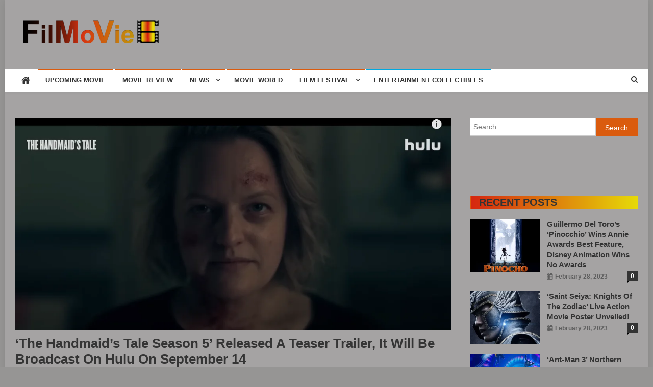

--- FILE ---
content_type: text/html; charset=UTF-8
request_url: https://www.fmv6.com/news/the-handmaids-tale-season-5-released-a-teaser-trailer-it-will-be-broadcast-on-hulu-on-september-14/
body_size: 23586
content:
<!doctype html>
<html dir="ltr" lang="en-US" prefix="og: https://ogp.me/ns#">
<head><meta charset="UTF-8"><script>if(navigator.userAgent.match(/MSIE|Internet Explorer/i)||navigator.userAgent.match(/Trident\/7\..*?rv:11/i)){var href=document.location.href;if(!href.match(/[?&]nowprocket/)){if(href.indexOf("?")==-1){if(href.indexOf("#")==-1){document.location.href=href+"?nowprocket=1"}else{document.location.href=href.replace("#","?nowprocket=1#")}}else{if(href.indexOf("#")==-1){document.location.href=href+"&nowprocket=1"}else{document.location.href=href.replace("#","&nowprocket=1#")}}}}</script><script>class RocketLazyLoadScripts{constructor(){this.triggerEvents=["keydown","mousedown","mousemove","touchmove","touchstart","touchend","wheel"],this.userEventHandler=this._triggerListener.bind(this),this.touchStartHandler=this._onTouchStart.bind(this),this.touchMoveHandler=this._onTouchMove.bind(this),this.touchEndHandler=this._onTouchEnd.bind(this),this.clickHandler=this._onClick.bind(this),this.interceptedClicks=[],window.addEventListener("pageshow",(e=>{this.persisted=e.persisted})),window.addEventListener("DOMContentLoaded",(()=>{this._preconnect3rdParties()})),this.delayedScripts={normal:[],async:[],defer:[]},this.allJQueries=[]}_addUserInteractionListener(e){document.hidden?e._triggerListener():(this.triggerEvents.forEach((t=>window.addEventListener(t,e.userEventHandler,{passive:!0}))),window.addEventListener("touchstart",e.touchStartHandler,{passive:!0}),window.addEventListener("mousedown",e.touchStartHandler),document.addEventListener("visibilitychange",e.userEventHandler))}_removeUserInteractionListener(){this.triggerEvents.forEach((e=>window.removeEventListener(e,this.userEventHandler,{passive:!0}))),document.removeEventListener("visibilitychange",this.userEventHandler)}_onTouchStart(e){"HTML"!==e.target.tagName&&(window.addEventListener("touchend",this.touchEndHandler),window.addEventListener("mouseup",this.touchEndHandler),window.addEventListener("touchmove",this.touchMoveHandler,{passive:!0}),window.addEventListener("mousemove",this.touchMoveHandler),e.target.addEventListener("click",this.clickHandler),this._renameDOMAttribute(e.target,"onclick","rocket-onclick"))}_onTouchMove(e){window.removeEventListener("touchend",this.touchEndHandler),window.removeEventListener("mouseup",this.touchEndHandler),window.removeEventListener("touchmove",this.touchMoveHandler,{passive:!0}),window.removeEventListener("mousemove",this.touchMoveHandler),e.target.removeEventListener("click",this.clickHandler),this._renameDOMAttribute(e.target,"rocket-onclick","onclick")}_onTouchEnd(e){window.removeEventListener("touchend",this.touchEndHandler),window.removeEventListener("mouseup",this.touchEndHandler),window.removeEventListener("touchmove",this.touchMoveHandler,{passive:!0}),window.removeEventListener("mousemove",this.touchMoveHandler)}_onClick(e){e.target.removeEventListener("click",this.clickHandler),this._renameDOMAttribute(e.target,"rocket-onclick","onclick"),this.interceptedClicks.push(e),e.preventDefault(),e.stopPropagation(),e.stopImmediatePropagation()}_replayClicks(){window.removeEventListener("touchstart",this.touchStartHandler,{passive:!0}),window.removeEventListener("mousedown",this.touchStartHandler),this.interceptedClicks.forEach((e=>{e.target.dispatchEvent(new MouseEvent("click",{view:e.view,bubbles:!0,cancelable:!0}))}))}_renameDOMAttribute(e,t,n){e.hasAttribute&&e.hasAttribute(t)&&(event.target.setAttribute(n,event.target.getAttribute(t)),event.target.removeAttribute(t))}_triggerListener(){this._removeUserInteractionListener(this),"loading"===document.readyState?document.addEventListener("DOMContentLoaded",this._loadEverythingNow.bind(this)):this._loadEverythingNow()}_preconnect3rdParties(){let e=[];document.querySelectorAll("script[type=rocketlazyloadscript]").forEach((t=>{if(t.hasAttribute("src")){const n=new URL(t.src).origin;n!==location.origin&&e.push({src:n,crossOrigin:t.crossOrigin||"module"===t.getAttribute("data-rocket-type")})}})),e=[...new Map(e.map((e=>[JSON.stringify(e),e]))).values()],this._batchInjectResourceHints(e,"preconnect")}async _loadEverythingNow(){this.lastBreath=Date.now(),this._delayEventListeners(),this._delayJQueryReady(this),this._handleDocumentWrite(),this._registerAllDelayedScripts(),this._preloadAllScripts(),await this._loadScriptsFromList(this.delayedScripts.normal),await this._loadScriptsFromList(this.delayedScripts.defer),await this._loadScriptsFromList(this.delayedScripts.async);try{await this._triggerDOMContentLoaded(),await this._triggerWindowLoad()}catch(e){}window.dispatchEvent(new Event("rocket-allScriptsLoaded")),this._replayClicks()}_registerAllDelayedScripts(){document.querySelectorAll("script[type=rocketlazyloadscript]").forEach((e=>{e.hasAttribute("src")?e.hasAttribute("async")&&!1!==e.async?this.delayedScripts.async.push(e):e.hasAttribute("defer")&&!1!==e.defer||"module"===e.getAttribute("data-rocket-type")?this.delayedScripts.defer.push(e):this.delayedScripts.normal.push(e):this.delayedScripts.normal.push(e)}))}async _transformScript(e){return await this._littleBreath(),new Promise((t=>{const n=document.createElement("script");[...e.attributes].forEach((e=>{let t=e.nodeName;"type"!==t&&("data-rocket-type"===t&&(t="type"),n.setAttribute(t,e.nodeValue))})),e.hasAttribute("src")?(n.addEventListener("load",t),n.addEventListener("error",t)):(n.text=e.text,t());try{e.parentNode.replaceChild(n,e)}catch(e){t()}}))}async _loadScriptsFromList(e){const t=e.shift();return t?(await this._transformScript(t),this._loadScriptsFromList(e)):Promise.resolve()}_preloadAllScripts(){this._batchInjectResourceHints([...this.delayedScripts.normal,...this.delayedScripts.defer,...this.delayedScripts.async],"preload")}_batchInjectResourceHints(e,t){var n=document.createDocumentFragment();e.forEach((e=>{if(e.src){const i=document.createElement("link");i.href=e.src,i.rel=t,"preconnect"!==t&&(i.as="script"),e.getAttribute&&"module"===e.getAttribute("data-rocket-type")&&(i.crossOrigin=!0),e.crossOrigin&&(i.crossOrigin=e.crossOrigin),n.appendChild(i)}})),document.head.appendChild(n)}_delayEventListeners(){let e={};function t(t,n){!function(t){function n(n){return e[t].eventsToRewrite.indexOf(n)>=0?"rocket-"+n:n}e[t]||(e[t]={originalFunctions:{add:t.addEventListener,remove:t.removeEventListener},eventsToRewrite:[]},t.addEventListener=function(){arguments[0]=n(arguments[0]),e[t].originalFunctions.add.apply(t,arguments)},t.removeEventListener=function(){arguments[0]=n(arguments[0]),e[t].originalFunctions.remove.apply(t,arguments)})}(t),e[t].eventsToRewrite.push(n)}function n(e,t){let n=e[t];Object.defineProperty(e,t,{get:()=>n||function(){},set(i){e["rocket"+t]=n=i}})}t(document,"DOMContentLoaded"),t(window,"DOMContentLoaded"),t(window,"load"),t(window,"pageshow"),t(document,"readystatechange"),n(document,"onreadystatechange"),n(window,"onload"),n(window,"onpageshow")}_delayJQueryReady(e){let t=window.jQuery;Object.defineProperty(window,"jQuery",{get:()=>t,set(n){if(n&&n.fn&&!e.allJQueries.includes(n)){n.fn.ready=n.fn.init.prototype.ready=function(t){e.domReadyFired?t.bind(document)(n):document.addEventListener("rocket-DOMContentLoaded",(()=>t.bind(document)(n)))};const t=n.fn.on;n.fn.on=n.fn.init.prototype.on=function(){if(this[0]===window){function e(e){return e.split(" ").map((e=>"load"===e||0===e.indexOf("load.")?"rocket-jquery-load":e)).join(" ")}"string"==typeof arguments[0]||arguments[0]instanceof String?arguments[0]=e(arguments[0]):"object"==typeof arguments[0]&&Object.keys(arguments[0]).forEach((t=>{delete Object.assign(arguments[0],{[e(t)]:arguments[0][t]})[t]}))}return t.apply(this,arguments),this},e.allJQueries.push(n)}t=n}})}async _triggerDOMContentLoaded(){this.domReadyFired=!0,await this._littleBreath(),document.dispatchEvent(new Event("rocket-DOMContentLoaded")),await this._littleBreath(),window.dispatchEvent(new Event("rocket-DOMContentLoaded")),await this._littleBreath(),document.dispatchEvent(new Event("rocket-readystatechange")),await this._littleBreath(),document.rocketonreadystatechange&&document.rocketonreadystatechange()}async _triggerWindowLoad(){await this._littleBreath(),window.dispatchEvent(new Event("rocket-load")),await this._littleBreath(),window.rocketonload&&window.rocketonload(),await this._littleBreath(),this.allJQueries.forEach((e=>e(window).trigger("rocket-jquery-load"))),await this._littleBreath();const e=new Event("rocket-pageshow");e.persisted=this.persisted,window.dispatchEvent(e),await this._littleBreath(),window.rocketonpageshow&&window.rocketonpageshow({persisted:this.persisted})}_handleDocumentWrite(){const e=new Map;document.write=document.writeln=function(t){const n=document.currentScript,i=document.createRange(),r=n.parentElement;let o=e.get(n);void 0===o&&(o=n.nextSibling,e.set(n,o));const s=document.createDocumentFragment();i.setStart(s,0),s.appendChild(i.createContextualFragment(t)),r.insertBefore(s,o)}}async _littleBreath(){Date.now()-this.lastBreath>45&&(await this._requestAnimFrame(),this.lastBreath=Date.now())}async _requestAnimFrame(){return document.hidden?new Promise((e=>setTimeout(e))):new Promise((e=>requestAnimationFrame(e)))}static run(){const e=new RocketLazyLoadScripts;e._addUserInteractionListener(e)}}RocketLazyLoadScripts.run();</script>

<meta name="viewport" content="width=device-width, initial-scale=1">
<link rel="profile" href="https://gmpg.org/xfn/11">

<title>‘The Handmaid’s Tale Season 5’ released a teaser trailer, it will be broadcast on Hulu on September 14 | FMV6</title><link rel="preload" as="style" href="https://fonts.googleapis.com/css?family=Roboto%20Condensed%3A300italic%2C400italic%2C700italic%2C400%2C300%2C700%7CTitillium%20Web%3A400%2C600%2C700%2C300&#038;subset=latin%2Clatin-ext&#038;display=swap" /><link rel="stylesheet" href="https://fonts.googleapis.com/css?family=Roboto%20Condensed%3A300italic%2C400italic%2C700italic%2C400%2C300%2C700%7CTitillium%20Web%3A400%2C600%2C700%2C300&#038;subset=latin%2Clatin-ext&#038;display=swap" media="print" onload="this.media='all'" /><noscript><link rel="stylesheet" href="https://fonts.googleapis.com/css?family=Roboto%20Condensed%3A300italic%2C400italic%2C700italic%2C400%2C300%2C700%7CTitillium%20Web%3A400%2C600%2C700%2C300&#038;subset=latin%2Clatin-ext&#038;display=swap" /></noscript>

		<!-- All in One SEO 4.9.3 - aioseo.com -->
	<meta name="robots" content="max-image-preview:large" />
	<meta name="author" content="admin"/>
	<link rel="canonical" href="https://www.fmv6.com/news/the-handmaids-tale-season-5-released-a-teaser-trailer-it-will-be-broadcast-on-hulu-on-september-14/" />
	<meta name="generator" content="All in One SEO (AIOSEO) 4.9.3" />
		<meta property="og:locale" content="en_US" />
		<meta property="og:site_name" content="FMV6 | A website to share all kinds of good-looking film and television works" />
		<meta property="og:type" content="article" />
		<meta property="og:title" content="‘The Handmaid’s Tale Season 5’ released a teaser trailer, it will be broadcast on Hulu on September 14 | FMV6" />
		<meta property="og:url" content="https://www.fmv6.com/news/the-handmaids-tale-season-5-released-a-teaser-trailer-it-will-be-broadcast-on-hulu-on-september-14/" />
		<meta property="og:image" content="https://www.fmv6.com/wp-content/uploads/2022/01/cropped-fmv6-logo-04.png" />
		<meta property="og:image:secure_url" content="https://www.fmv6.com/wp-content/uploads/2022/01/cropped-fmv6-logo-04.png" />
		<meta property="article:published_time" content="2022-07-14T17:10:00+00:00" />
		<meta property="article:modified_time" content="2022-08-12T10:43:44+00:00" />
		<meta name="twitter:card" content="summary" />
		<meta name="twitter:title" content="‘The Handmaid’s Tale Season 5’ released a teaser trailer, it will be broadcast on Hulu on September 14 | FMV6" />
		<meta name="twitter:image" content="https://www.fmv6.com/wp-content/uploads/2022/01/cropped-fmv6-logo-04.png" />
		<script type="application/ld+json" class="aioseo-schema">
			{"@context":"https:\/\/schema.org","@graph":[{"@type":"Article","@id":"https:\/\/www.fmv6.com\/news\/the-handmaids-tale-season-5-released-a-teaser-trailer-it-will-be-broadcast-on-hulu-on-september-14\/#article","name":"\u2018The Handmaid\u2019s Tale Season 5\u2019 released a teaser trailer, it will be broadcast on Hulu on September 14 | FMV6","headline":"&#8216;The Handmaid&#8217;s Tale Season 5&#8217; released a teaser trailer, it will be broadcast on Hulu on September 14","author":{"@id":"https:\/\/www.fmv6.com\/author\/admin\/#author"},"publisher":{"@id":"https:\/\/www.fmv6.com\/#organization"},"image":{"@type":"ImageObject","url":"https:\/\/www.fmv6.com\/wp-content\/uploads\/2022\/07\/the-handmaids-tale-season-5-released-a-teaser-trailer-it-will-be-broadcast-on-hulu-on-september-14-1.webp","width":1105,"height":541},"datePublished":"2022-07-14T13:10:00-04:00","dateModified":"2022-08-12T06:43:44-04:00","inLanguage":"en-US","mainEntityOfPage":{"@id":"https:\/\/www.fmv6.com\/news\/the-handmaids-tale-season-5-released-a-teaser-trailer-it-will-be-broadcast-on-hulu-on-september-14\/#webpage"},"isPartOf":{"@id":"https:\/\/www.fmv6.com\/news\/the-handmaids-tale-season-5-released-a-teaser-trailer-it-will-be-broadcast-on-hulu-on-september-14\/#webpage"},"articleSection":"News, News, Plot, Sci-fi, Suspense, Trailer, TV Series"},{"@type":"BreadcrumbList","@id":"https:\/\/www.fmv6.com\/news\/the-handmaids-tale-season-5-released-a-teaser-trailer-it-will-be-broadcast-on-hulu-on-september-14\/#breadcrumblist","itemListElement":[{"@type":"ListItem","@id":"https:\/\/www.fmv6.com#listItem","position":1,"name":"Home","item":"https:\/\/www.fmv6.com","nextItem":{"@type":"ListItem","@id":"https:\/\/www.fmv6.com\/category\/news\/#listItem","name":"News"}},{"@type":"ListItem","@id":"https:\/\/www.fmv6.com\/category\/news\/#listItem","position":2,"name":"News","item":"https:\/\/www.fmv6.com\/category\/news\/","nextItem":{"@type":"ListItem","@id":"https:\/\/www.fmv6.com\/news\/the-handmaids-tale-season-5-released-a-teaser-trailer-it-will-be-broadcast-on-hulu-on-september-14\/#listItem","name":"&#8216;The Handmaid&#8217;s Tale Season 5&#8217; released a teaser trailer, it will be broadcast on Hulu on September 14"},"previousItem":{"@type":"ListItem","@id":"https:\/\/www.fmv6.com#listItem","name":"Home"}},{"@type":"ListItem","@id":"https:\/\/www.fmv6.com\/news\/the-handmaids-tale-season-5-released-a-teaser-trailer-it-will-be-broadcast-on-hulu-on-september-14\/#listItem","position":3,"name":"&#8216;The Handmaid&#8217;s Tale Season 5&#8217; released a teaser trailer, it will be broadcast on Hulu on September 14","previousItem":{"@type":"ListItem","@id":"https:\/\/www.fmv6.com\/category\/news\/#listItem","name":"News"}}]},{"@type":"Organization","@id":"https:\/\/www.fmv6.com\/#organization","name":"FMV6","description":"A website to share all kinds of good-looking film and television works","url":"https:\/\/www.fmv6.com\/","logo":{"@type":"ImageObject","url":"https:\/\/www.fmv6.com\/wp-content\/uploads\/2022\/01\/cropped-fmv6-logo-04.png","@id":"https:\/\/www.fmv6.com\/news\/the-handmaids-tale-season-5-released-a-teaser-trailer-it-will-be-broadcast-on-hulu-on-september-14\/#organizationLogo","width":299,"height":45},"image":{"@id":"https:\/\/www.fmv6.com\/news\/the-handmaids-tale-season-5-released-a-teaser-trailer-it-will-be-broadcast-on-hulu-on-september-14\/#organizationLogo"}},{"@type":"Person","@id":"https:\/\/www.fmv6.com\/author\/admin\/#author","url":"https:\/\/www.fmv6.com\/author\/admin\/","name":"admin","image":{"@type":"ImageObject","@id":"https:\/\/www.fmv6.com\/news\/the-handmaids-tale-season-5-released-a-teaser-trailer-it-will-be-broadcast-on-hulu-on-september-14\/#authorImage","url":"https:\/\/secure.gravatar.com\/avatar\/ca5091a6ba48172977d05b34a7c35692336f618a4a12bd246a212be9e64a8a00?s=96&d=mm&r=g","width":96,"height":96,"caption":"admin"}},{"@type":"WebPage","@id":"https:\/\/www.fmv6.com\/news\/the-handmaids-tale-season-5-released-a-teaser-trailer-it-will-be-broadcast-on-hulu-on-september-14\/#webpage","url":"https:\/\/www.fmv6.com\/news\/the-handmaids-tale-season-5-released-a-teaser-trailer-it-will-be-broadcast-on-hulu-on-september-14\/","name":"\u2018The Handmaid\u2019s Tale Season 5\u2019 released a teaser trailer, it will be broadcast on Hulu on September 14 | FMV6","inLanguage":"en-US","isPartOf":{"@id":"https:\/\/www.fmv6.com\/#website"},"breadcrumb":{"@id":"https:\/\/www.fmv6.com\/news\/the-handmaids-tale-season-5-released-a-teaser-trailer-it-will-be-broadcast-on-hulu-on-september-14\/#breadcrumblist"},"author":{"@id":"https:\/\/www.fmv6.com\/author\/admin\/#author"},"creator":{"@id":"https:\/\/www.fmv6.com\/author\/admin\/#author"},"image":{"@type":"ImageObject","url":"https:\/\/www.fmv6.com\/wp-content\/uploads\/2022\/07\/the-handmaids-tale-season-5-released-a-teaser-trailer-it-will-be-broadcast-on-hulu-on-september-14-1.webp","@id":"https:\/\/www.fmv6.com\/news\/the-handmaids-tale-season-5-released-a-teaser-trailer-it-will-be-broadcast-on-hulu-on-september-14\/#mainImage","width":1105,"height":541},"primaryImageOfPage":{"@id":"https:\/\/www.fmv6.com\/news\/the-handmaids-tale-season-5-released-a-teaser-trailer-it-will-be-broadcast-on-hulu-on-september-14\/#mainImage"},"datePublished":"2022-07-14T13:10:00-04:00","dateModified":"2022-08-12T06:43:44-04:00"},{"@type":"WebSite","@id":"https:\/\/www.fmv6.com\/#website","url":"https:\/\/www.fmv6.com\/","name":"FMV6","description":"A website to share all kinds of good-looking film and television works","inLanguage":"en-US","publisher":{"@id":"https:\/\/www.fmv6.com\/#organization"}}]}
		</script>
		<!-- All in One SEO -->

<link rel="amphtml" href="https://www.fmv6.com/news/the-handmaids-tale-season-5-released-a-teaser-trailer-it-will-be-broadcast-on-hulu-on-september-14/amp/" /><meta name="generator" content="AMP for WP 1.1.11"/><link rel='dns-prefetch' href='//www.googletagmanager.com' />
<link rel='dns-prefetch' href='//fonts.googleapis.com' />
<link rel='dns-prefetch' href='//pagead2.googlesyndication.com' />
<link href='https://fonts.gstatic.com' crossorigin rel='preconnect' />
<link rel="alternate" type="application/rss+xml" title="FMV6 &raquo; Feed" href="https://www.fmv6.com/feed/" />
<link rel="alternate" type="application/rss+xml" title="FMV6 &raquo; Comments Feed" href="https://www.fmv6.com/comments/feed/" />
<link rel="alternate" type="application/rss+xml" title="FMV6 &raquo; &#8216;The Handmaid&#8217;s Tale Season 5&#8217; released a teaser trailer, it will be broadcast on Hulu on September 14 Comments Feed" href="https://www.fmv6.com/news/the-handmaids-tale-season-5-released-a-teaser-trailer-it-will-be-broadcast-on-hulu-on-september-14/feed/" />
<link rel="alternate" title="oEmbed (JSON)" type="application/json+oembed" href="https://www.fmv6.com/wp-json/oembed/1.0/embed?url=https%3A%2F%2Fwww.fmv6.com%2Fnews%2Fthe-handmaids-tale-season-5-released-a-teaser-trailer-it-will-be-broadcast-on-hulu-on-september-14%2F" />
<link rel="alternate" title="oEmbed (XML)" type="text/xml+oembed" href="https://www.fmv6.com/wp-json/oembed/1.0/embed?url=https%3A%2F%2Fwww.fmv6.com%2Fnews%2Fthe-handmaids-tale-season-5-released-a-teaser-trailer-it-will-be-broadcast-on-hulu-on-september-14%2F&#038;format=xml" />
<style id='wp-img-auto-sizes-contain-inline-css' type='text/css'>
img:is([sizes=auto i],[sizes^="auto," i]){contain-intrinsic-size:3000px 1500px}
/*# sourceURL=wp-img-auto-sizes-contain-inline-css */
</style>
<link data-minify="1" rel='stylesheet' id='sgr-css' href='https://www.fmv6.com/wp-content/cache/min/1/wp-content/plugins/simple-google-recaptcha/sgr.css?ver=1768407170' type='text/css' media='all' />
<style id='wp-emoji-styles-inline-css' type='text/css'>

	img.wp-smiley, img.emoji {
		display: inline !important;
		border: none !important;
		box-shadow: none !important;
		height: 1em !important;
		width: 1em !important;
		margin: 0 0.07em !important;
		vertical-align: -0.1em !important;
		background: none !important;
		padding: 0 !important;
	}
/*# sourceURL=wp-emoji-styles-inline-css */
</style>
<link rel='stylesheet' id='wp-block-library-css' href='https://www.fmv6.com/wp-includes/css/dist/block-library/style.min.css?ver=6.9' type='text/css' media='all' />
<style id='classic-theme-styles-inline-css' type='text/css'>
/*! This file is auto-generated */
.wp-block-button__link{color:#fff;background-color:#32373c;border-radius:9999px;box-shadow:none;text-decoration:none;padding:calc(.667em + 2px) calc(1.333em + 2px);font-size:1.125em}.wp-block-file__button{background:#32373c;color:#fff;text-decoration:none}
/*# sourceURL=/wp-includes/css/classic-themes.min.css */
</style>
<link data-minify="1" rel='stylesheet' id='aioseo/css/src/vue/standalone/blocks/table-of-contents/global.scss-css' href='https://www.fmv6.com/wp-content/cache/min/1/wp-content/plugins/all-in-one-seo-pack/dist/Lite/assets/css/table-of-contents/global.e90f6d47.css?ver=1768407170' type='text/css' media='all' />
<style id='global-styles-inline-css' type='text/css'>
:root{--wp--preset--aspect-ratio--square: 1;--wp--preset--aspect-ratio--4-3: 4/3;--wp--preset--aspect-ratio--3-4: 3/4;--wp--preset--aspect-ratio--3-2: 3/2;--wp--preset--aspect-ratio--2-3: 2/3;--wp--preset--aspect-ratio--16-9: 16/9;--wp--preset--aspect-ratio--9-16: 9/16;--wp--preset--color--black: #000000;--wp--preset--color--cyan-bluish-gray: #abb8c3;--wp--preset--color--white: #ffffff;--wp--preset--color--pale-pink: #f78da7;--wp--preset--color--vivid-red: #cf2e2e;--wp--preset--color--luminous-vivid-orange: #ff6900;--wp--preset--color--luminous-vivid-amber: #fcb900;--wp--preset--color--light-green-cyan: #7bdcb5;--wp--preset--color--vivid-green-cyan: #00d084;--wp--preset--color--pale-cyan-blue: #8ed1fc;--wp--preset--color--vivid-cyan-blue: #0693e3;--wp--preset--color--vivid-purple: #9b51e0;--wp--preset--gradient--vivid-cyan-blue-to-vivid-purple: linear-gradient(135deg,rgb(6,147,227) 0%,rgb(155,81,224) 100%);--wp--preset--gradient--light-green-cyan-to-vivid-green-cyan: linear-gradient(135deg,rgb(122,220,180) 0%,rgb(0,208,130) 100%);--wp--preset--gradient--luminous-vivid-amber-to-luminous-vivid-orange: linear-gradient(135deg,rgb(252,185,0) 0%,rgb(255,105,0) 100%);--wp--preset--gradient--luminous-vivid-orange-to-vivid-red: linear-gradient(135deg,rgb(255,105,0) 0%,rgb(207,46,46) 100%);--wp--preset--gradient--very-light-gray-to-cyan-bluish-gray: linear-gradient(135deg,rgb(238,238,238) 0%,rgb(169,184,195) 100%);--wp--preset--gradient--cool-to-warm-spectrum: linear-gradient(135deg,rgb(74,234,220) 0%,rgb(151,120,209) 20%,rgb(207,42,186) 40%,rgb(238,44,130) 60%,rgb(251,105,98) 80%,rgb(254,248,76) 100%);--wp--preset--gradient--blush-light-purple: linear-gradient(135deg,rgb(255,206,236) 0%,rgb(152,150,240) 100%);--wp--preset--gradient--blush-bordeaux: linear-gradient(135deg,rgb(254,205,165) 0%,rgb(254,45,45) 50%,rgb(107,0,62) 100%);--wp--preset--gradient--luminous-dusk: linear-gradient(135deg,rgb(255,203,112) 0%,rgb(199,81,192) 50%,rgb(65,88,208) 100%);--wp--preset--gradient--pale-ocean: linear-gradient(135deg,rgb(255,245,203) 0%,rgb(182,227,212) 50%,rgb(51,167,181) 100%);--wp--preset--gradient--electric-grass: linear-gradient(135deg,rgb(202,248,128) 0%,rgb(113,206,126) 100%);--wp--preset--gradient--midnight: linear-gradient(135deg,rgb(2,3,129) 0%,rgb(40,116,252) 100%);--wp--preset--font-size--small: 13px;--wp--preset--font-size--medium: 20px;--wp--preset--font-size--large: 36px;--wp--preset--font-size--x-large: 42px;--wp--preset--spacing--20: 0.44rem;--wp--preset--spacing--30: 0.67rem;--wp--preset--spacing--40: 1rem;--wp--preset--spacing--50: 1.5rem;--wp--preset--spacing--60: 2.25rem;--wp--preset--spacing--70: 3.38rem;--wp--preset--spacing--80: 5.06rem;--wp--preset--shadow--natural: 6px 6px 9px rgba(0, 0, 0, 0.2);--wp--preset--shadow--deep: 12px 12px 50px rgba(0, 0, 0, 0.4);--wp--preset--shadow--sharp: 6px 6px 0px rgba(0, 0, 0, 0.2);--wp--preset--shadow--outlined: 6px 6px 0px -3px rgb(255, 255, 255), 6px 6px rgb(0, 0, 0);--wp--preset--shadow--crisp: 6px 6px 0px rgb(0, 0, 0);}:where(.is-layout-flex){gap: 0.5em;}:where(.is-layout-grid){gap: 0.5em;}body .is-layout-flex{display: flex;}.is-layout-flex{flex-wrap: wrap;align-items: center;}.is-layout-flex > :is(*, div){margin: 0;}body .is-layout-grid{display: grid;}.is-layout-grid > :is(*, div){margin: 0;}:where(.wp-block-columns.is-layout-flex){gap: 2em;}:where(.wp-block-columns.is-layout-grid){gap: 2em;}:where(.wp-block-post-template.is-layout-flex){gap: 1.25em;}:where(.wp-block-post-template.is-layout-grid){gap: 1.25em;}.has-black-color{color: var(--wp--preset--color--black) !important;}.has-cyan-bluish-gray-color{color: var(--wp--preset--color--cyan-bluish-gray) !important;}.has-white-color{color: var(--wp--preset--color--white) !important;}.has-pale-pink-color{color: var(--wp--preset--color--pale-pink) !important;}.has-vivid-red-color{color: var(--wp--preset--color--vivid-red) !important;}.has-luminous-vivid-orange-color{color: var(--wp--preset--color--luminous-vivid-orange) !important;}.has-luminous-vivid-amber-color{color: var(--wp--preset--color--luminous-vivid-amber) !important;}.has-light-green-cyan-color{color: var(--wp--preset--color--light-green-cyan) !important;}.has-vivid-green-cyan-color{color: var(--wp--preset--color--vivid-green-cyan) !important;}.has-pale-cyan-blue-color{color: var(--wp--preset--color--pale-cyan-blue) !important;}.has-vivid-cyan-blue-color{color: var(--wp--preset--color--vivid-cyan-blue) !important;}.has-vivid-purple-color{color: var(--wp--preset--color--vivid-purple) !important;}.has-black-background-color{background-color: var(--wp--preset--color--black) !important;}.has-cyan-bluish-gray-background-color{background-color: var(--wp--preset--color--cyan-bluish-gray) !important;}.has-white-background-color{background-color: var(--wp--preset--color--white) !important;}.has-pale-pink-background-color{background-color: var(--wp--preset--color--pale-pink) !important;}.has-vivid-red-background-color{background-color: var(--wp--preset--color--vivid-red) !important;}.has-luminous-vivid-orange-background-color{background-color: var(--wp--preset--color--luminous-vivid-orange) !important;}.has-luminous-vivid-amber-background-color{background-color: var(--wp--preset--color--luminous-vivid-amber) !important;}.has-light-green-cyan-background-color{background-color: var(--wp--preset--color--light-green-cyan) !important;}.has-vivid-green-cyan-background-color{background-color: var(--wp--preset--color--vivid-green-cyan) !important;}.has-pale-cyan-blue-background-color{background-color: var(--wp--preset--color--pale-cyan-blue) !important;}.has-vivid-cyan-blue-background-color{background-color: var(--wp--preset--color--vivid-cyan-blue) !important;}.has-vivid-purple-background-color{background-color: var(--wp--preset--color--vivid-purple) !important;}.has-black-border-color{border-color: var(--wp--preset--color--black) !important;}.has-cyan-bluish-gray-border-color{border-color: var(--wp--preset--color--cyan-bluish-gray) !important;}.has-white-border-color{border-color: var(--wp--preset--color--white) !important;}.has-pale-pink-border-color{border-color: var(--wp--preset--color--pale-pink) !important;}.has-vivid-red-border-color{border-color: var(--wp--preset--color--vivid-red) !important;}.has-luminous-vivid-orange-border-color{border-color: var(--wp--preset--color--luminous-vivid-orange) !important;}.has-luminous-vivid-amber-border-color{border-color: var(--wp--preset--color--luminous-vivid-amber) !important;}.has-light-green-cyan-border-color{border-color: var(--wp--preset--color--light-green-cyan) !important;}.has-vivid-green-cyan-border-color{border-color: var(--wp--preset--color--vivid-green-cyan) !important;}.has-pale-cyan-blue-border-color{border-color: var(--wp--preset--color--pale-cyan-blue) !important;}.has-vivid-cyan-blue-border-color{border-color: var(--wp--preset--color--vivid-cyan-blue) !important;}.has-vivid-purple-border-color{border-color: var(--wp--preset--color--vivid-purple) !important;}.has-vivid-cyan-blue-to-vivid-purple-gradient-background{background: var(--wp--preset--gradient--vivid-cyan-blue-to-vivid-purple) !important;}.has-light-green-cyan-to-vivid-green-cyan-gradient-background{background: var(--wp--preset--gradient--light-green-cyan-to-vivid-green-cyan) !important;}.has-luminous-vivid-amber-to-luminous-vivid-orange-gradient-background{background: var(--wp--preset--gradient--luminous-vivid-amber-to-luminous-vivid-orange) !important;}.has-luminous-vivid-orange-to-vivid-red-gradient-background{background: var(--wp--preset--gradient--luminous-vivid-orange-to-vivid-red) !important;}.has-very-light-gray-to-cyan-bluish-gray-gradient-background{background: var(--wp--preset--gradient--very-light-gray-to-cyan-bluish-gray) !important;}.has-cool-to-warm-spectrum-gradient-background{background: var(--wp--preset--gradient--cool-to-warm-spectrum) !important;}.has-blush-light-purple-gradient-background{background: var(--wp--preset--gradient--blush-light-purple) !important;}.has-blush-bordeaux-gradient-background{background: var(--wp--preset--gradient--blush-bordeaux) !important;}.has-luminous-dusk-gradient-background{background: var(--wp--preset--gradient--luminous-dusk) !important;}.has-pale-ocean-gradient-background{background: var(--wp--preset--gradient--pale-ocean) !important;}.has-electric-grass-gradient-background{background: var(--wp--preset--gradient--electric-grass) !important;}.has-midnight-gradient-background{background: var(--wp--preset--gradient--midnight) !important;}.has-small-font-size{font-size: var(--wp--preset--font-size--small) !important;}.has-medium-font-size{font-size: var(--wp--preset--font-size--medium) !important;}.has-large-font-size{font-size: var(--wp--preset--font-size--large) !important;}.has-x-large-font-size{font-size: var(--wp--preset--font-size--x-large) !important;}
:where(.wp-block-post-template.is-layout-flex){gap: 1.25em;}:where(.wp-block-post-template.is-layout-grid){gap: 1.25em;}
:where(.wp-block-term-template.is-layout-flex){gap: 1.25em;}:where(.wp-block-term-template.is-layout-grid){gap: 1.25em;}
:where(.wp-block-columns.is-layout-flex){gap: 2em;}:where(.wp-block-columns.is-layout-grid){gap: 2em;}
:root :where(.wp-block-pullquote){font-size: 1.5em;line-height: 1.6;}
/*# sourceURL=global-styles-inline-css */
</style>
<link data-minify="1" rel='stylesheet' id='wpautoterms_css-css' href='https://www.fmv6.com/wp-content/cache/min/1/wp-content/plugins/auto-terms-of-service-and-privacy-policy/css/wpautoterms.css?ver=1768407170' type='text/css' media='all' />
<link data-minify="1" rel='stylesheet' id='contact-form-7-css' href='https://www.fmv6.com/wp-content/cache/min/1/wp-content/plugins/contact-form-7/includes/css/styles.css?ver=1768407170' type='text/css' media='all' />

<link data-minify="1" rel='stylesheet' id='font-awesome-css' href='https://www.fmv6.com/wp-content/cache/min/1/wp-content/plugins/elementor/assets/lib/font-awesome/css/font-awesome.min.css?ver=1768407170' type='text/css' media='all' />
<link rel='stylesheet' id='lightslider-style-css' href='https://www.fmv6.com/wp-content/themes/news-vibrant/assets/library/lightslider/css/lightslider.min.css?ver=1.1.6' type='text/css' media='all' />
<link data-minify="1" rel='stylesheet' id='news-vibrant-style-css' href='https://www.fmv6.com/wp-content/cache/min/1/wp-content/themes/news-vibrant/style.css?ver=1768407170' type='text/css' media='all' />
<style id='news-vibrant-style-inline-css' type='text/css'>
.category-button.nv-cat-6 a{background:#da5b0e}
.category-button.nv-cat-6 a:hover{background:#a82900}
.nv-block-title:hover .nv-cat-6{color:#da5b0e}
.nv-block-title.nv-cat-6{border-left-color:#da5b0e}
#site-navigation ul li.nv-cat-6 a:before{background-color:#da5b0e}
.category-button.nv-cat-131 a{background:#00a9e0}
.category-button.nv-cat-131 a:hover{background:#0077ae}
.nv-block-title:hover .nv-cat-131{color:#00a9e0}
.nv-block-title.nv-cat-131{border-left-color:#00a9e0}
#site-navigation ul li.nv-cat-131 a:before{background-color:#00a9e0}
.category-button.nv-cat-139 a{background:#da5b0e}
.category-button.nv-cat-139 a:hover{background:#a82900}
.nv-block-title:hover .nv-cat-139{color:#da5b0e}
.nv-block-title.nv-cat-139{border-left-color:#da5b0e}
#site-navigation ul li.nv-cat-139 a:before{background-color:#da5b0e}
.category-button.nv-cat-7 a{background:#da5b0e}
.category-button.nv-cat-7 a:hover{background:#a82900}
.nv-block-title:hover .nv-cat-7{color:#da5b0e}
.nv-block-title.nv-cat-7{border-left-color:#da5b0e}
#site-navigation ul li.nv-cat-7 a:before{background-color:#da5b0e}
.category-button.nv-cat-140 a{background:#00a9e0}
.category-button.nv-cat-140 a:hover{background:#0077ae}
.nv-block-title:hover .nv-cat-140{color:#00a9e0}
.nv-block-title.nv-cat-140{border-left-color:#00a9e0}
#site-navigation ul li.nv-cat-140 a:before{background-color:#00a9e0}
.category-button.nv-cat-128 a{background:#da5b0e}
.category-button.nv-cat-128 a:hover{background:#a82900}
.nv-block-title:hover .nv-cat-128{color:#da5b0e}
.nv-block-title.nv-cat-128{border-left-color:#da5b0e}
#site-navigation ul li.nv-cat-128 a:before{background-color:#da5b0e}
.category-button.nv-cat-127 a{background:#da5b0e}
.category-button.nv-cat-127 a:hover{background:#a82900}
.nv-block-title:hover .nv-cat-127{color:#da5b0e}
.nv-block-title.nv-cat-127{border-left-color:#da5b0e}
#site-navigation ul li.nv-cat-127 a:before{background-color:#da5b0e}
.category-button.nv-cat-4 a{background:#da5b0e}
.category-button.nv-cat-4 a:hover{background:#a82900}
.nv-block-title:hover .nv-cat-4{color:#da5b0e}
.nv-block-title.nv-cat-4{border-left-color:#da5b0e}
#site-navigation ul li.nv-cat-4 a:before{background-color:#da5b0e}
.category-button.nv-cat-71 a{background:#da5b0e}
.category-button.nv-cat-71 a:hover{background:#a82900}
.nv-block-title:hover .nv-cat-71{color:#da5b0e}
.nv-block-title.nv-cat-71{border-left-color:#da5b0e}
#site-navigation ul li.nv-cat-71 a:before{background-color:#da5b0e}
.category-button.nv-cat-45 a{background:#da5b0e}
.category-button.nv-cat-45 a:hover{background:#a82900}
.nv-block-title:hover .nv-cat-45{color:#da5b0e}
.nv-block-title.nv-cat-45{border-left-color:#da5b0e}
#site-navigation ul li.nv-cat-45 a:before{background-color:#da5b0e}
.category-button.nv-cat-138 a{background:#da5b0e}
.category-button.nv-cat-138 a:hover{background:#a82900}
.nv-block-title:hover .nv-cat-138{color:#da5b0e}
.nv-block-title.nv-cat-138{border-left-color:#da5b0e}
#site-navigation ul li.nv-cat-138 a:before{background-color:#da5b0e}
.category-button.nv-cat-146 a{background:#da5b0e}
.category-button.nv-cat-146 a:hover{background:#a82900}
.nv-block-title:hover .nv-cat-146{color:#da5b0e}
.nv-block-title.nv-cat-146{border-left-color:#da5b0e}
#site-navigation ul li.nv-cat-146 a:before{background-color:#da5b0e}
.category-button.nv-cat-5 a{background:#da5b0e}
.category-button.nv-cat-5 a:hover{background:#a82900}
.nv-block-title:hover .nv-cat-5{color:#da5b0e}
.nv-block-title.nv-cat-5{border-left-color:#da5b0e}
#site-navigation ul li.nv-cat-5 a:before{background-color:#da5b0e}
.category-button.nv-cat-39 a{background:#da5b0e}
.category-button.nv-cat-39 a:hover{background:#a82900}
.nv-block-title:hover .nv-cat-39{color:#da5b0e}
.nv-block-title.nv-cat-39{border-left-color:#da5b0e}
#site-navigation ul li.nv-cat-39 a:before{background-color:#da5b0e}
.category-button.nv-cat-130 a{background:#da5b0e}
.category-button.nv-cat-130 a:hover{background:#a82900}
.nv-block-title:hover .nv-cat-130{color:#da5b0e}
.nv-block-title.nv-cat-130{border-left-color:#da5b0e}
#site-navigation ul li.nv-cat-130 a:before{background-color:#da5b0e}
.navigation .nav-links a,.bttn,button,input[type='button'],input[type='reset'],input[type='submit'],.navigation .nav-links a:hover,.bttn:hover,button,input[type='button']:hover,input[type='reset']:hover,input[type='submit']:hover,.widget_search .search-submit,.widget_tag_cloud .tagcloud a:hover,.edit-link .post-edit-link,.reply .comment-reply-link,.home .nv-home-icon a,.nv-home-icon a:hover,#site-navigation ul li a:before,.nv-header-search-wrapper .search-form-main .search-submit,.ticker-caption,.comments-link:hover a,.news_vibrant_featured_slider .slider-posts .lSAction > a:hover,.news_vibrant_default_tabbed ul.widget-tabs li,.news_vibrant_default_tabbed ul.widget-tabs li.ui-tabs-active,.news_vibrant_default_tabbed ul.widget-tabs li:hover,.nv-block-title-nav-wrap .carousel-nav-action .carousel-controls:hover,.news_vibrant_social_media .social-link a,.news_vibrant_social_media .social-link a:hover,.nv-archive-more .nv-button:hover,.error404 .page-title,#nv-scrollup{background:#da5b0e}
a,a:hover,a:focus,a:active,.widget a:hover,.widget a:hover::before,.widget li:hover::before,.entry-footer a:hover,.comment-author .fn .url:hover,#cancel-comment-reply-link,#cancel-comment-reply-link:before,.logged-in-as a,.nv-featured-posts-wrapper .nv-single-post-wrap .nv-post-content .nv-post-meta span:hover,.nv-featured-posts-wrapper .nv-single-post-wrap .nv-post-content .nv-post-meta span a:hover,.search-main a:hover,.nv-ticker-block .lSAction>a:hover,.nv-slide-content-wrap .post-title a:hover,.news_vibrant_featured_posts .nv-single-post .nv-post-content .nv-post-title a:hover,.news_vibrant_carousel .nv-single-post .nv-post-title a:hover,.news_vibrant_block_posts .layout3 .nv-primary-block-wrap .nv-single-post .nv-post-title a:hover,.news_vibrant_featured_slider .featured-posts .nv-single-post .nv-post-content .nv-post-title a:hover,.nv-featured-posts-wrapper .nv-single-post-wrap .nv-post-content .nv-post-title a:hover,.nv-post-title.large-size a:hover,.nv-post-title.small-size a:hover,.nv-post-meta span:hover,.nv-post-meta span a:hover,.news_vibrant_featured_posts .nv-single-post-wrap .nv-post-content .nv-post-meta span:hover,.news_vibrant_featured_posts .nv-single-post-wrap .nv-post-content .nv-post-meta span a:hover,.nv-post-title.small-size a:hover,#top-footer .widget a:hover,#top-footer .widget a:hover:before,#top-footer .widget li:hover:before,#footer-navigation ul li a:hover,.entry-title a:hover,.entry-meta span a:hover,.entry-meta span:hover,.menu-toggle:hover{color:#da5b0e}
.navigation .nav-links a,.bttn,button,input[type='button'],input[type='reset'],input[type='submit'],.widget_search .search-submit,#top-footer .widget-title,.nv-archive-more .nv-button:hover{border-color:#da5b0e}
.comment-list .comment-body,.nv-header-search-wrapper .search-form-main,.comments-link:hover a::after{border-top-color:#da5b0e}
.nv-header-search-wrapper .search-form-main:before{border-bottom-color:#da5b0e}
.nv-block-title,.widget-title,.page-header .page-title,.nv-related-title{border-left-color:#da5b0e}
.site-title,.site-description{position:absolute;clip:rect(1px,1px,1px,1px)}
/*# sourceURL=news-vibrant-style-inline-css */
</style>
<link data-minify="1" rel='stylesheet' id='news-vibrant-responsive-style-css' href='https://www.fmv6.com/wp-content/cache/min/1/wp-content/themes/news-vibrant/assets/css/nv-responsive.css?ver=1768407170' type='text/css' media='all' />
<link rel='stylesheet' id='pwaforwp-style-css' href='https://www.fmv6.com/wp-content/plugins/pwa-for-wp/assets/css/pwaforwp-main.min.css?ver=1.7.83' type='text/css' media='all' />
<!--n2css--><script type="text/javascript" id="sgr-js-extra">
/* <![CDATA[ */
var sgr = {"sgr_site_key":"6LeFg_kiAAAAAODZtsT_nebvleFnArZQHN3J_AZX"};
//# sourceURL=sgr-js-extra
/* ]]> */
</script>
<script type="rocketlazyloadscript" data-minify="1" data-rocket-type="text/javascript" src="https://www.fmv6.com/wp-content/cache/min/1/wp-content/plugins/simple-google-recaptcha/sgr.js?ver=1768407170" id="sgr-js" defer></script>
<script type="rocketlazyloadscript" data-rocket-type="text/javascript" src="https://www.fmv6.com/wp-includes/js/jquery/jquery.min.js?ver=3.7.1" id="jquery-core-js" defer></script>
<script type="rocketlazyloadscript" data-rocket-type="text/javascript" src="https://www.fmv6.com/wp-includes/js/jquery/jquery-migrate.min.js?ver=3.4.1" id="jquery-migrate-js" defer></script>
<script type="rocketlazyloadscript" data-rocket-type="text/javascript" src="https://www.fmv6.com/wp-includes/js/dist/dom-ready.min.js?ver=f77871ff7694fffea381" id="wp-dom-ready-js" defer></script>
<script type="rocketlazyloadscript" data-minify="1" data-rocket-type="text/javascript" src="https://www.fmv6.com/wp-content/cache/min/1/wp-content/plugins/auto-terms-of-service-and-privacy-policy/js/base.js?ver=1768407170" id="wpautoterms_base-js" defer></script>

<!-- Google tag (gtag.js) snippet added by Site Kit -->
<!-- Google Analytics snippet added by Site Kit -->
<script type="rocketlazyloadscript" data-rocket-type="text/javascript" src="https://www.googletagmanager.com/gtag/js?id=G-YEVP90424E" id="google_gtagjs-js" async></script>
<script type="rocketlazyloadscript" data-rocket-type="text/javascript" id="google_gtagjs-js-after">
/* <![CDATA[ */
window.dataLayer = window.dataLayer || [];function gtag(){dataLayer.push(arguments);}
gtag("set","linker",{"domains":["www.fmv6.com"]});
gtag("js", new Date());
gtag("set", "developer_id.dZTNiMT", true);
gtag("config", "G-YEVP90424E");
//# sourceURL=google_gtagjs-js-after
/* ]]> */
</script>
<link rel="https://api.w.org/" href="https://www.fmv6.com/wp-json/" /><link rel="alternate" title="JSON" type="application/json" href="https://www.fmv6.com/wp-json/wp/v2/posts/60103" /><link rel="EditURI" type="application/rsd+xml" title="RSD" href="https://www.fmv6.com/xmlrpc.php?rsd" />
<meta name="generator" content="WordPress 6.9" />
<link rel='shortlink' href='https://www.fmv6.com/?p=60103' />
<meta name="generator" content="Site Kit by Google 1.168.0" /><link rel="pingback" href="https://www.fmv6.com/xmlrpc.php">
<!-- Google AdSense meta tags added by Site Kit -->
<meta name="google-adsense-platform-account" content="ca-host-pub-2644536267352236">
<meta name="google-adsense-platform-domain" content="sitekit.withgoogle.com">
<!-- End Google AdSense meta tags added by Site Kit -->
<meta name="generator" content="Elementor 3.34.1; features: additional_custom_breakpoints; settings: css_print_method-external, google_font-enabled, font_display-auto">
      <meta name="onesignal" content="wordpress-plugin"/>
            <script type="rocketlazyloadscript">

      window.OneSignalDeferred = window.OneSignalDeferred || [];

      OneSignalDeferred.push(function(OneSignal) {
        var oneSignal_options = {};
        window._oneSignalInitOptions = oneSignal_options;

        oneSignal_options['serviceWorkerParam'] = { scope: '/' };
oneSignal_options['serviceWorkerPath'] = 'OneSignalSDKWorker.js.php';

        OneSignal.Notifications.setDefaultUrl("https://www.fmv6.com");

        oneSignal_options['wordpress'] = true;
oneSignal_options['appId'] = '6e061a19-678e-4c4c-bea1-7beba395a419';
oneSignal_options['allowLocalhostAsSecureOrigin'] = true;
oneSignal_options['welcomeNotification'] = { };
oneSignal_options['welcomeNotification']['disable'] = true;
oneSignal_options['path'] = "https://www.fmv6.com/wp-content/plugins/onesignal-free-web-push-notifications/sdk_files/";
oneSignal_options['safari_web_id'] = "web.onesignal.auto.66a57acb-1f7c-44c2-af57-20e68d9690d6";
oneSignal_options['promptOptions'] = { };
oneSignal_options['notifyButton'] = { };
oneSignal_options['notifyButton']['enable'] = true;
oneSignal_options['notifyButton']['position'] = 'bottom-right';
oneSignal_options['notifyButton']['theme'] = 'default';
oneSignal_options['notifyButton']['size'] = 'medium';
oneSignal_options['notifyButton']['showCredit'] = false;
oneSignal_options['notifyButton']['text'] = {};
              OneSignal.init(window._oneSignalInitOptions);
              OneSignal.Slidedown.promptPush()      });

      function documentInitOneSignal() {
        var oneSignal_elements = document.getElementsByClassName("OneSignal-prompt");

        var oneSignalLinkClickHandler = function(event) { OneSignal.Notifications.requestPermission(); event.preventDefault(); };        for(var i = 0; i < oneSignal_elements.length; i++)
          oneSignal_elements[i].addEventListener('click', oneSignalLinkClickHandler, false);
      }

      if (document.readyState === 'complete') {
           documentInitOneSignal();
      }
      else {
           window.addEventListener("load", function(event){
               documentInitOneSignal();
          });
      }
    </script>
			<style>
				.e-con.e-parent:nth-of-type(n+4):not(.e-lazyloaded):not(.e-no-lazyload),
				.e-con.e-parent:nth-of-type(n+4):not(.e-lazyloaded):not(.e-no-lazyload) * {
					background-image: none !important;
				}
				@media screen and (max-height: 1024px) {
					.e-con.e-parent:nth-of-type(n+3):not(.e-lazyloaded):not(.e-no-lazyload),
					.e-con.e-parent:nth-of-type(n+3):not(.e-lazyloaded):not(.e-no-lazyload) * {
						background-image: none !important;
					}
				}
				@media screen and (max-height: 640px) {
					.e-con.e-parent:nth-of-type(n+2):not(.e-lazyloaded):not(.e-no-lazyload),
					.e-con.e-parent:nth-of-type(n+2):not(.e-lazyloaded):not(.e-no-lazyload) * {
						background-image: none !important;
					}
				}
			</style>
			<style type="text/css" id="custom-background-css">
body.custom-background { background-color: #969594; }
</style>
	
<!-- Google Tag Manager snippet added by Site Kit -->
<script type="rocketlazyloadscript" data-rocket-type="text/javascript">
/* <![CDATA[ */

			( function( w, d, s, l, i ) {
				w[l] = w[l] || [];
				w[l].push( {'gtm.start': new Date().getTime(), event: 'gtm.js'} );
				var f = d.getElementsByTagName( s )[0],
					j = d.createElement( s ), dl = l != 'dataLayer' ? '&l=' + l : '';
				j.async = true;
				j.src = 'https://www.googletagmanager.com/gtm.js?id=' + i + dl;
				f.parentNode.insertBefore( j, f );
			} )( window, document, 'script', 'dataLayer', 'GTM-PZH46DB' );
			
/* ]]> */
</script>

<!-- End Google Tag Manager snippet added by Site Kit -->

<!-- Google AdSense snippet added by Site Kit -->
<script type="rocketlazyloadscript" data-rocket-type="text/javascript" async="async" src="https://pagead2.googlesyndication.com/pagead/js/adsbygoogle.js?client=ca-pub-9363896924611173&amp;host=ca-host-pub-2644536267352236" crossorigin="anonymous"></script>

<!-- End Google AdSense snippet added by Site Kit -->
<link rel="icon" href="https://www.fmv6.com/wp-content/uploads/2022/01/cropped-fmv6-Icon-32x32.png" sizes="32x32" />
<link rel="icon" href="https://www.fmv6.com/wp-content/uploads/2022/01/cropped-fmv6-Icon-192x192.png" sizes="192x192" />
<meta name="msapplication-TileImage" content="https://www.fmv6.com/wp-content/uploads/2022/01/cropped-fmv6-Icon-270x270.png" />
<meta name="pwaforwp" content="wordpress-plugin"/>
        <meta name="theme-color" content="#D5E0EB">
        <meta name="apple-mobile-web-app-title" content="FMV6">
        <meta name="application-name" content="FMV6">
        <meta name="apple-mobile-web-app-capable" content="yes">
        <meta name="apple-mobile-web-app-status-bar-style" content="default">
        <meta name="mobile-web-app-capable" content="yes">
        <meta name="apple-touch-fullscreen" content="yes">
<link rel="apple-touch-icon" sizes="192x192" href="https://www.fmv6.com/wp-content/plugins/pwa-for-wp/images/logo.png">
<link rel="apple-touch-icon" sizes="512x512" href="https://www.fmv6.com/wp-content/plugins/pwa-for-wp/images/logo-512x512.png">
		<style type="text/css" id="wp-custom-css">
			/* @media screen and (max-width: 600px) {
  .nv-top-header-wrap {
		height: 32px;
		overflow: hidden;
  }
} */
body {
  font-family: -apple-system, BlinkMacSystemFont, 'Segoe UI', Helvetica, Arial, sans-serif,
  'Apple Color Emoji', 'Segoe UI Emoji';
  max-height: 100%;
  line-height: 1.4;
}


.nv-logo-section-wrapper{
	background-color: #a5a3a3;
}
.nv-block-title, .widget-title, .page-header .page-title, .nv-related-title{
	background:-webkit-linear-gradient(to right,#d52610, #e6da08); 
background:linear-gradient(to right,#d52610,#e6da08);
}
.boxed_layout #page{
	background-color: #a5a3a3;
}

mark, ins {
    background: none;
    text-decoration: none;
}

#nv-scrollup{
	right: 25px;
	bottom: 80px;
}
.widget_archive a, .widget_categories a, .widget_recent_entries a, .widget_meta a, .widget_recent_comments li, .widget_rss li, .widget_pages li a, .widget_nav_menu li a{
	color: #151414;
	font-size: 15px;
}
}
.widget_recent_entries .post-date{
	color: #fff;
}
.entry-meta span a, .entry-meta span{
	color: #fff;
}
.nv-post-excerpt p{
	font-size: 16px;
}
p {
    font-size: 20px;
}
.nv-block-title, .widget-title, .page-header .page-title, .nv-related-title{
	font-size: 20px;
}
.post-cats-list a{
	font-size: 15px;
}
a, a:hover, a:focus, a:active, .widget a:hover, .widget a:hover:before, .widget li:hover:before, .entry-footer a:hover, .comment-author .fn .url:hover, #cancel-comment-reply-link, #cancel-comment-reply-link:before, .logged-in-as a, .nv-featured-posts-wrapper .nv-single-post-wrap .nv-post-content .nv-post-meta span:hover, .nv-featured-posts-wrapper .nv-single-post-wrap .nv-post-content .nv-post-meta span a:hover, .search-main a:hover, .nv-ticker-block .lSAction>a:hover, .nv-slide-content-wrap .post-title a:hover, .news_vibrant_featured_posts .nv-single-post .nv-post-content .nv-post-title a:hover, .news_vibrant_carousel .nv-single-post .nv-post-title a:hover, .news_vibrant_block_posts .layout3 .nv-primary-block-wrap .nv-single-post .nv-post-title a:hover, .news_vibrant_featured_slider .featured-posts .nv-single-post .nv-post-content .nv-post-title a:hover, .nv-featured-posts-wrapper .nv-single-post-wrap .nv-post-content .nv-post-title a:hover, .nv-post-title.large-size a:hover, .nv-post-title.small-size a:hover, .nv-post-meta span:hover, .nv-post-meta span a:hover, .news_vibrant_featured_posts .nv-single-post-wrap .nv-post-content .nv-post-meta span:hover, .news_vibrant_featured_posts .nv-single-post-wrap .nv-post-content .nv-post-meta span a:hover, .nv-post-title.small-size a:hover, #top-footer .widget a:hover, #top-footer .widget a:hover:before, #top-footer .widget li:hover:before, #footer-navigation ul li a:hover, .entry-title a:hover, .entry-meta span a:hover, .entry-meta span:hover, .menu-toggle:hover{
	color:#c25b3f;
}
.entry-footer a{
	color: #bf6246;
}
.widget_recent_entries .post-date{
  color: #5e5e5e;
}
.nv-post-meta span, .nv-post-meta span a{
	color: #5e5e5e;
}
.entry-footer .tags-links a{
	font-size: 16px;
}
.page-content, .entry-content, .entry-summary{
	margin: 15px 25px 0;
}

#commentform label {
	width: 100%;
}		</style>
		<noscript><style id="rocket-lazyload-nojs-css">.rll-youtube-player, [data-lazy-src]{display:none !important;}</style></noscript></head>

<body class="wp-singular post-template-default single single-post postid-60103 single-format-standard custom-background wp-custom-logo wp-theme-news-vibrant right-sidebar boxed_layout elementor-default elementor-kit-20085">
		<!-- Google Tag Manager (noscript) snippet added by Site Kit -->
		<noscript>
			<iframe src="https://www.googletagmanager.com/ns.html?id=GTM-PZH46DB" height="0" width="0" style="display:none;visibility:hidden"></iframe>
		</noscript>
		<!-- End Google Tag Manager (noscript) snippet added by Site Kit -->
		
<div id="page" class="site">
	<a class="skip-link screen-reader-text" href="#content">Skip to content</a>
	
	<header id="masthead" class="site-header" role="banner"><div class="nv-logo-section-wrapper"><div class="cv-container">		<div class="site-branding">

			<a href="https://www.fmv6.com/" class="custom-logo-link" rel="home"><img width="299" height="45" src="data:image/svg+xml,%3Csvg%20xmlns='http://www.w3.org/2000/svg'%20viewBox='0%200%20299%2045'%3E%3C/svg%3E" class="custom-logo" alt="FMV6" decoding="async" data-lazy-srcset="https://www.fmv6.com/wp-content/uploads/2022/01/cropped-fmv6-logo-04.png 299w, https://www.fmv6.com/wp-content/uploads/2022/01/cropped-fmv6-logo-04-150x23.png 150w" data-lazy-sizes="(max-width: 299px) 100vw, 299px" data-lazy-src="https://www.fmv6.com/wp-content/uploads/2022/01/cropped-fmv6-logo-04.png" /><noscript><img width="299" height="45" src="https://www.fmv6.com/wp-content/uploads/2022/01/cropped-fmv6-logo-04.png" class="custom-logo" alt="FMV6" decoding="async" srcset="https://www.fmv6.com/wp-content/uploads/2022/01/cropped-fmv6-logo-04.png 299w, https://www.fmv6.com/wp-content/uploads/2022/01/cropped-fmv6-logo-04-150x23.png 150w" sizes="(max-width: 299px) 100vw, 299px" /></noscript></a>
							<p class="site-title"><a href="https://www.fmv6.com/" rel="home">FMV6</a></p>
							<p class="site-description">A website to share all kinds of good-looking film and television works</p>
						
		</div><!-- .site-branding -->
		<div class="nv-header-ads-area">
			<section id="block-19" class="widget widget_block"><div><script type="rocketlazyloadscript" async="" src="https://pagead2.googlesyndication.com/pagead/js/adsbygoogle.js?client=ca-pub-9363896924611173" crossorigin="anonymous"></script> <!-- fmv6.com-horizontal --> <ins class="adsbygoogle" style="display:inline-block;width:728px;height:90px" data-ad-client="ca-pub-9363896924611173" data-ad-slot="6276142501"></ins> <script type="rocketlazyloadscript"> (adsbygoogle = window.adsbygoogle || []).push({}); </script></div></section>		</div><!-- .nv-header-ads-area -->
</div><!-- .cv-container --></div><!-- .nv-logo-section-wrapper -->		<div id="nv-menu-wrap" class="nv-header-menu-wrapper">
			<div class="nv-header-menu-block-wrap">
				<div class="cv-container">
												<div class="nv-home-icon">
								<a href="https://www.fmv6.com/" rel="home"> <i class="fa fa-home"> </i> </a>
							</div><!-- .nv-home-icon -->
										<div class="nv-header-menu-wrap">
	                    <a href="javascript:void(0)" class="menu-toggle hide"> <i class="fa fa-navicon"> </i> </a>
						<nav id="site-navigation" class="main-navigation" role="navigation">
							<div class="menu-mainmenu-container"><ul id="primary-menu" class="menu"><li id="menu-item-1659" class="menu-item menu-item-type-taxonomy menu-item-object-category menu-item-1659 nv-cat-39"><a href="https://www.fmv6.com/category/upcoming-movie/">Upcoming Movie</a></li>
<li id="menu-item-31" class="menu-item menu-item-type-taxonomy menu-item-object-category menu-item-31 nv-cat-4"><a href="https://www.fmv6.com/category/movie-review/">Movie Review</a></li>
<li id="menu-item-1682" class="menu-item menu-item-type-taxonomy menu-item-object-category current-post-ancestor current-menu-parent current-post-parent menu-item-has-children menu-item-1682 nv-cat-45"><a href="https://www.fmv6.com/category/news/">News</a>
<ul class="sub-menu">
	<li id="menu-item-55894" class="menu-item menu-item-type-taxonomy menu-item-object-category menu-item-55894 nv-cat-127"><a href="https://www.fmv6.com/category/news/magazine-portrait/">Magazine Portrait</a></li>
	<li id="menu-item-55968" class="menu-item menu-item-type-taxonomy menu-item-object-category menu-item-55968 nv-cat-138"><a href="https://www.fmv6.com/category/news/red-carpet/">Red Carpet</a></li>
	<li id="menu-item-62773" class="menu-item menu-item-type-taxonomy menu-item-object-category menu-item-62773 nv-cat-139"><a href="https://www.fmv6.com/category/news/box-office/">Box Office</a></li>
</ul>
</li>
<li id="menu-item-1807" class="menu-item menu-item-type-taxonomy menu-item-object-category menu-item-1807 nv-cat-71"><a href="https://www.fmv6.com/category/movie-world/">Movie World</a></li>
<li id="menu-item-68961" class="menu-item menu-item-type-taxonomy menu-item-object-category menu-item-has-children menu-item-68961 nv-cat-128"><a href="https://www.fmv6.com/category/film-festival/">Film Festival</a>
<ul class="sub-menu">
	<li id="menu-item-68962" class="menu-item menu-item-type-taxonomy menu-item-object-category menu-item-68962 nv-cat-131"><a href="https://www.fmv6.com/category/film-festival/berlin/">Berlin International Film Festival</a></li>
	<li id="menu-item-68963" class="menu-item menu-item-type-taxonomy menu-item-object-category menu-item-68963 nv-cat-129"><a href="https://www.fmv6.com/category/film-festival/cannes/">Cannes International Film Festival</a></li>
	<li id="menu-item-68964" class="menu-item menu-item-type-taxonomy menu-item-object-category menu-item-68964 nv-cat-130"><a href="https://www.fmv6.com/category/film-festival/venice/">Venice International Film Festival</a></li>
</ul>
</li>
<li id="menu-item-72128" class="menu-item menu-item-type-taxonomy menu-item-object-category menu-item-72128 nv-cat-140"><a href="https://www.fmv6.com/category/entertainment-collectibles/">Entertainment Collectibles</a></li>
</ul></div>						</nav><!-- #site-navigation -->
					</div><!-- .nv-header-menu-wrap -->
											<div class="nv-header-search-wrapper">                    
			                <span class="search-main"><a href="javascript:void(0);"><i class="fa fa-search"></i></a></span>
			                <div class="search-form-main nv-clearfix">
				                <form role="search" method="get" class="search-form" action="https://www.fmv6.com/">
				<label>
					<span class="screen-reader-text">Search for:</span>
					<input type="search" class="search-field" placeholder="Search &hellip;" value="" name="s" />
				</label>
				<input type="submit" class="search-submit" value="Search" />
			</form>				            </div>
						</div><!-- .nv-header-search-wrapper -->
									</div>
			</div>
		</div><!-- .nv-header-menu-wrapper -->
</header><!-- .site-header -->
	<div id="content" class="site-content">
		<div class="cv-container">
	<div id="primary" class="content-area">
		<main id="main" class="site-main" role="main">

		
<article id="post-60103" class="post-60103 post type-post status-publish format-standard has-post-thumbnail hentry category-news tag-news tag-plot tag-sci-fi tag-suspense tag-trailer tag-tv-series">
	
			<div class="nv-article-thumb">
			<img fetchpriority="high" width="1105" height="541" src="data:image/svg+xml,%3Csvg%20xmlns='http://www.w3.org/2000/svg'%20viewBox='0%200%201105%20541'%3E%3C/svg%3E" class="attachment-full size-full wp-post-image" alt="" decoding="async" data-lazy-srcset="https://www.fmv6.com/wp-content/uploads/2022/07/the-handmaids-tale-season-5-released-a-teaser-trailer-it-will-be-broadcast-on-hulu-on-september-14-1.webp 1105w, https://www.fmv6.com/wp-content/uploads/2022/07/the-handmaids-tale-season-5-released-a-teaser-trailer-it-will-be-broadcast-on-hulu-on-september-14-1-300x147.webp 300w, https://www.fmv6.com/wp-content/uploads/2022/07/the-handmaids-tale-season-5-released-a-teaser-trailer-it-will-be-broadcast-on-hulu-on-september-14-1-1024x501.webp 1024w, https://www.fmv6.com/wp-content/uploads/2022/07/the-handmaids-tale-season-5-released-a-teaser-trailer-it-will-be-broadcast-on-hulu-on-september-14-1-150x73.webp 150w, https://www.fmv6.com/wp-content/uploads/2022/07/the-handmaids-tale-season-5-released-a-teaser-trailer-it-will-be-broadcast-on-hulu-on-september-14-1-768x376.webp 768w" data-lazy-sizes="(max-width: 1105px) 100vw, 1105px" data-lazy-src="https://www.fmv6.com/wp-content/uploads/2022/07/the-handmaids-tale-season-5-released-a-teaser-trailer-it-will-be-broadcast-on-hulu-on-september-14-1.webp" /><noscript><img fetchpriority="high" width="1105" height="541" src="https://www.fmv6.com/wp-content/uploads/2022/07/the-handmaids-tale-season-5-released-a-teaser-trailer-it-will-be-broadcast-on-hulu-on-september-14-1.webp" class="attachment-full size-full wp-post-image" alt="" decoding="async" srcset="https://www.fmv6.com/wp-content/uploads/2022/07/the-handmaids-tale-season-5-released-a-teaser-trailer-it-will-be-broadcast-on-hulu-on-september-14-1.webp 1105w, https://www.fmv6.com/wp-content/uploads/2022/07/the-handmaids-tale-season-5-released-a-teaser-trailer-it-will-be-broadcast-on-hulu-on-september-14-1-300x147.webp 300w, https://www.fmv6.com/wp-content/uploads/2022/07/the-handmaids-tale-season-5-released-a-teaser-trailer-it-will-be-broadcast-on-hulu-on-september-14-1-1024x501.webp 1024w, https://www.fmv6.com/wp-content/uploads/2022/07/the-handmaids-tale-season-5-released-a-teaser-trailer-it-will-be-broadcast-on-hulu-on-september-14-1-150x73.webp 150w, https://www.fmv6.com/wp-content/uploads/2022/07/the-handmaids-tale-season-5-released-a-teaser-trailer-it-will-be-broadcast-on-hulu-on-september-14-1-768x376.webp 768w" sizes="(max-width: 1105px) 100vw, 1105px" /></noscript>		</div><!-- .nv-article-thumb -->
	
	<header class="entry-header">
		<h1 class="entry-title">&#8216;The Handmaid&#8217;s Tale Season 5&#8217; released a teaser trailer, it will be broadcast on Hulu on September 14</h1>		<div class="post-cats-list">
							<span class="category-button nv-cat-45"><a href="https://www.fmv6.com/category/news/">News</a></span>
					</div>
		<div class="entry-meta">
			<span class="posted-on"><a href="https://www.fmv6.com/news/the-handmaids-tale-season-5-released-a-teaser-trailer-it-will-be-broadcast-on-hulu-on-september-14/" rel="bookmark"><time class="entry-date published" datetime="2022-07-14T13:10:00-04:00">July 14, 2022</time><time class="updated" datetime="2022-08-12T06:43:44-04:00">August 12, 2022</time></a></span><span class="byline"><span class="author vcard"><a class="url fn n" href="https://www.fmv6.com/author/admin/">admin</a></span></span><span class="comments-link"><a href="https://www.fmv6.com/news/the-handmaids-tale-season-5-released-a-teaser-trailer-it-will-be-broadcast-on-hulu-on-september-14/#respond">0 </a></span>		</div><!-- .entry-meta -->
	</header><!-- .entry-header -->

	<div class="entry-content">
		
<p>&#8216;The Handmaid&#8217;s Tale Season 5&#8217; released the pilot trailer and starts on Hulu on September 14.The characters face a new chapter and new challenges to continue their struggle and resistance.</p>



<figure class="wp-block-embed is-type-video is-provider-youtube wp-block-embed-youtube wp-embed-aspect-16-9 wp-has-aspect-ratio"><div class="wp-block-embed__wrapper">
<iframe loading="lazy" title="The Handmaid&#039;s Tale | Season 5 Teaser | Hulu" width="640" height="360" src="about:blank" frameborder="0" allow="accelerometer; autoplay; clipboard-write; encrypted-media; gyroscope; picture-in-picture; web-share" referrerpolicy="strict-origin-when-cross-origin" allowfullscreen data-rocket-lazyload="fitvidscompatible" data-lazy-src="https://www.youtube.com/embed/Gza2V9SvDWw?feature=oembed"></iframe><noscript><iframe title="The Handmaid&#039;s Tale | Season 5 Teaser | Hulu" width="640" height="360" src="https://www.youtube.com/embed/Gza2V9SvDWw?feature=oembed" frameborder="0" allow="accelerometer; autoplay; clipboard-write; encrypted-media; gyroscope; picture-in-picture; web-share" referrerpolicy="strict-origin-when-cross-origin" allowfullscreen></iframe></noscript>
</div></figure>



<p>Related Post: <a href="https://www.fmv6.com/news/hulus-hit-series-the-handmaids-tale-season-5-released-stills-it-will-start-on-september-14/">Hulu’s hit series “The Handmaid’s Tale Season 5” released stills, it will start on September 14.</a></p>



<p>Related Post: <a href="https://www.fmv6.com/news/the-handmaids-tale-season-5-releases-poster-some-sins-cant-be-washed-away/">&#8216;The Handmaid&#8217;s Tale Season 5&#8217; Releases Poster, &#8216;Some Sins Can&#8217;t Be Washed Away&#8217;</a>.</p>
	</div><!-- .entry-content -->

	<footer class="entry-footer">
		<span class="tags-links">Tagged <a href="https://www.fmv6.com/tag/news/" rel="tag">News</a><a href="https://www.fmv6.com/tag/plot/" rel="tag">Plot</a><a href="https://www.fmv6.com/tag/sci-fi/" rel="tag">Sci-fi</a><a href="https://www.fmv6.com/tag/suspense/" rel="tag">Suspense</a><a href="https://www.fmv6.com/tag/trailer/" rel="tag">Trailer</a><a href="https://www.fmv6.com/tag/tv-series/" rel="tag">TV Series</a></span>	</footer><!-- .entry-footer -->

</article><!-- #post-60103 -->
	<nav class="navigation nv-clearfix" aria-label="Posts">
		<h2 class="screen-reader-text">Post navigation</h2>
		<div class="nav-links"><div class="nav-previous"><a href="https://www.fmv6.com/news/the-bond-has-aired-on-discovery-channel-and-robert-downey-jr-shares-some-promotional-photos/" rel="prev">&#8216;The Bond&#8217; has aired on Discovery Channel, and Robert Downey Jr. shares some promotional photos</a></div><div class="nav-next"><a href="https://www.fmv6.com/news/this-years-telluride-film-festival-released-posters-it-will-be-held-on-92-95/" rel="next">This year&#8217;s Telluride Film Festival released posters, it will be held on 9.2-9.5</a></div></div>
	</nav>
<div id="comments" class="comments-area">

		<div id="respond" class="comment-respond">
		<h3 id="reply-title" class="comment-reply-title">Leave a Reply <small><a rel="nofollow" id="cancel-comment-reply-link" href="/news/the-handmaids-tale-season-5-released-a-teaser-trailer-it-will-be-broadcast-on-hulu-on-september-14/#respond" style="display:none;">Cancel reply</a></small></h3><form action="https://www.fmv6.com/wp-comments-post.php" method="post" id="commentform" class="comment-form"><p class="comment-notes"><span id="email-notes">Your email address will not be published.</span> <span class="required-field-message">Required fields are marked <span class="required">*</span></span></p><p class="comment-form-comment"><label for="comment">Comment <span class="required">*</span></label> <textarea id="comment" name="comment" cols="45" rows="8" maxlength="65525" required></textarea></p><p class="comment-form-author"><label for="author">Name <span class="required">*</span></label> <input id="author" name="author" type="text" value="" size="30" maxlength="245" autocomplete="name" required /></p>
<p class="comment-form-email"><label for="email">Email <span class="required">*</span></label> <input id="email" name="email" type="email" value="" size="30" maxlength="100" aria-describedby="email-notes" autocomplete="email" required /></p>
<p class="comment-form-url"><label for="url">Website</label> <input id="url" name="url" type="url" value="" size="30" maxlength="200" autocomplete="url" /></p>
<p class="comment-form-cookies-consent"><input id="wp-comment-cookies-consent" name="wp-comment-cookies-consent" type="checkbox" value="yes" /> <label for="wp-comment-cookies-consent">Save my name, email, and website in this browser for the next time I comment.</label></p>
<input type="hidden" name="g-recaptcha-response" class="sgr-main"><p class="form-submit"><input name="submit" type="submit" id="submit" class="submit" value="Post Comment" /> <input type='hidden' name='comment_post_ID' value='60103' id='comment_post_ID' />
<input type='hidden' name='comment_parent' id='comment_parent' value='0' />
</p></form>	</div><!-- #respond -->
	
</div><!-- #comments -->
<div class="nv-related-section-wrapper"><h2 class="nv-related-title nv-clearfix">Related Posts</h2><div class="nv-related-posts-wrap nv-clearfix">				<div class="nv-single-post nv-clearfix">
					<div class="nv-post-thumb">
						<a href="https://www.fmv6.com/news/matt-reeves-confirms-the-batman-wont-tell-origin-story-again/">
							<img width="305" height="207" src="data:image/svg+xml,%3Csvg%20xmlns='http://www.w3.org/2000/svg'%20viewBox='0%200%20305%20207'%3E%3C/svg%3E" class="attachment-news-vibrant-block-medium size-news-vibrant-block-medium wp-post-image" alt="" decoding="async" data-lazy-src="https://www.fmv6.com/wp-content/uploads/2022/01/matt-reeves-confirms-the-batman-wont-tell-origin-story-again-1-305x207.webp" /><noscript><img width="305" height="207" src="https://www.fmv6.com/wp-content/uploads/2022/01/matt-reeves-confirms-the-batman-wont-tell-origin-story-again-1-305x207.webp" class="attachment-news-vibrant-block-medium size-news-vibrant-block-medium wp-post-image" alt="" decoding="async" /></noscript>						</a>
					</div><!-- .nv-post-thumb -->
					<div class="nv-post-content">
						<h3 class="nv-post-title small-size"><a href="https://www.fmv6.com/news/matt-reeves-confirms-the-batman-wont-tell-origin-story-again/">Matt Reeves Confirms &#8216;The Batman&#8217; Won&#8217;t Tell Origin Story Again</a></h3>
						<div class="nv-post-meta">
							<span class="posted-on"><a href="https://www.fmv6.com/news/matt-reeves-confirms-the-batman-wont-tell-origin-story-again/" rel="bookmark"><time class="entry-date published" datetime="2022-01-27T03:33:34-04:00">January 27, 2022</time><time class="updated" datetime="2022-01-29T13:36:58-04:00">January 29, 2022</time></a></span><span class="byline"><span class="author vcard"><a class="url fn n" href="https://www.fmv6.com/author/admin/">admin</a></span></span>						</div>
					</div><!-- .nv-post-content -->
				</div><!-- .nv-single-post -->
					<div class="nv-single-post nv-clearfix">
					<div class="nv-post-thumb">
						<a href="https://www.fmv6.com/news/dc-superhero-movie-shazam-fury-of-the-gods-reveals-four-character-posters-released-on-317/">
													</a>
					</div><!-- .nv-post-thumb -->
					<div class="nv-post-content">
						<h3 class="nv-post-title small-size"><a href="https://www.fmv6.com/news/dc-superhero-movie-shazam-fury-of-the-gods-reveals-four-character-posters-released-on-317/">DC superhero movie &#8216;Shazam! Fury of the Gods‎&#8217; reveals four character posters! Released on 3.17!</a></h3>
						<div class="nv-post-meta">
							<span class="posted-on"><a href="https://www.fmv6.com/news/dc-superhero-movie-shazam-fury-of-the-gods-reveals-four-character-posters-released-on-317/" rel="bookmark"><time class="entry-date published" datetime="2023-02-24T20:49:33-04:00">February 24, 2023</time><time class="updated" datetime="2023-02-24T23:12:53-04:00">February 24, 2023</time></a></span><span class="byline"><span class="author vcard"><a class="url fn n" href="https://www.fmv6.com/author/admin/">admin</a></span></span>						</div>
					</div><!-- .nv-post-content -->
				</div><!-- .nv-single-post -->
					<div class="nv-single-post nv-clearfix">
					<div class="nv-post-thumb">
						<a href="https://www.fmv6.com/news/ted-prequel-cast-confirmed-seth-macfarlane-returns-and-as-co-producer/">
							<img width="305" height="207" src="data:image/svg+xml,%3Csvg%20xmlns='http://www.w3.org/2000/svg'%20viewBox='0%200%20305%20207'%3E%3C/svg%3E" class="attachment-news-vibrant-block-medium size-news-vibrant-block-medium wp-post-image" alt="" decoding="async" data-lazy-src="https://www.fmv6.com/wp-content/uploads/2022/04/ted-prequel-cast-confirmed-seth-macfarlane-returns-and-as-co-producer-148-1-305x207.webp" /><noscript><img width="305" height="207" src="https://www.fmv6.com/wp-content/uploads/2022/04/ted-prequel-cast-confirmed-seth-macfarlane-returns-and-as-co-producer-148-1-305x207.webp" class="attachment-news-vibrant-block-medium size-news-vibrant-block-medium wp-post-image" alt="" decoding="async" /></noscript>						</a>
					</div><!-- .nv-post-thumb -->
					<div class="nv-post-content">
						<h3 class="nv-post-title small-size"><a href="https://www.fmv6.com/news/ted-prequel-cast-confirmed-seth-macfarlane-returns-and-as-co-producer/">&#8216;Ted‎&#8217; prequel cast confirmed, Seth MacFarlane returns and as co-producer</a></h3>
						<div class="nv-post-meta">
							<span class="posted-on"><a href="https://www.fmv6.com/news/ted-prequel-cast-confirmed-seth-macfarlane-returns-and-as-co-producer/" rel="bookmark"><time class="entry-date published" datetime="2022-04-14T04:09:07-04:00">April 14, 2022</time><time class="updated" datetime="2022-04-14T04:09:09-04:00">April 14, 2022</time></a></span><span class="byline"><span class="author vcard"><a class="url fn n" href="https://www.fmv6.com/author/admin/">admin</a></span></span>						</div>
					</div><!-- .nv-post-content -->
				</div><!-- .nv-single-post -->
	</div><!-- .nv-related-posts-wrap --></div><!-- .nv-related-section-wrapper -->
		</main><!-- #main -->
	</div><!-- #primary -->


<aside id="secondary" class="widget-area" role="complementary">
	<section id="search-2" class="widget widget_search"><form role="search" method="get" class="search-form" action="https://www.fmv6.com/">
				<label>
					<span class="screen-reader-text">Search for:</span>
					<input type="search" class="search-field" placeholder="Search &hellip;" value="" name="s" />
				</label>
				<input type="submit" class="search-submit" value="Search" />
			</form></section><section id="block-30" class="widget widget_block"><div><script type="rocketlazyloadscript" async="" src="https://pagead2.googlesyndication.com/pagead/js/adsbygoogle.js?client=ca-pub-9363896924611173" crossorigin="anonymous"></script><br>
<!-- fmv6.com-square --><br>
<ins class="adsbygoogle" style="display:block" data-ad-client="ca-pub-9363896924611173" data-ad-slot="5234701182" data-ad-format="auto" data-full-width-responsive="true"></ins><br>
<script type="rocketlazyloadscript"> (adsbygoogle = window.adsbygoogle || []).push({});</script></div></section><section id="news_vibrant_recent_posts-4" class="widget news_vibrant_recent_posts">            <div class="nv-recent-posts-wrapper">
                <h4 class="widget-title">Recent Posts</h4><ul>                            <li>
                                <div class="nv-single-post nv-clearfix">
                                    <div class="nv-post-thumb">
                                        <a href="https://www.fmv6.com/news/guillermo-del-toros-pinocchio-wins-annie-awards-best-feature-disney-animation-wins-no-awards/">
                                            <img width="272" height="204" src="data:image/svg+xml,%3Csvg%20xmlns='http://www.w3.org/2000/svg'%20viewBox='0%200%20272%20204'%3E%3C/svg%3E" class="attachment-news-vibrant-block-thumb size-news-vibrant-block-thumb wp-post-image" alt="" decoding="async" data-lazy-src="https://www.fmv6.com/wp-content/uploads/2023/02/guillermo-del-toros-pinocchio-wins-annie-awards-best-feature-disney-animation-wins-no-awards-featured-272x204.webp" /><noscript><img width="272" height="204" src="https://www.fmv6.com/wp-content/uploads/2023/02/guillermo-del-toros-pinocchio-wins-annie-awards-best-feature-disney-animation-wins-no-awards-featured-272x204.webp" class="attachment-news-vibrant-block-thumb size-news-vibrant-block-thumb wp-post-image" alt="" decoding="async" /></noscript>                                        </a>
                                    </div><!-- .nv-post-thumb -->
                                    <div class="nv-post-content">
                                        <h3 class="nv-post-title small-size"><a href="https://www.fmv6.com/news/guillermo-del-toros-pinocchio-wins-annie-awards-best-feature-disney-animation-wins-no-awards/">Guillermo del Toro&#8217;s &#8216;Pinocchio&#8217; Wins Annie Awards Best Feature, Disney Animation Wins No Awards</a></h3>
                                        <div class="nv-post-meta">
                                            <span class="posted-on"><a href="https://www.fmv6.com/news/guillermo-del-toros-pinocchio-wins-annie-awards-best-feature-disney-animation-wins-no-awards/" rel="bookmark"><time class="entry-date published" datetime="2023-02-28T02:24:09-04:00">February 28, 2023</time><time class="updated" datetime="2023-02-28T03:22:06-04:00">February 28, 2023</time></a></span><span class="comments-link"><a href="https://www.fmv6.com/news/guillermo-del-toros-pinocchio-wins-annie-awards-best-feature-disney-animation-wins-no-awards/#respond">0 </a></span>                                        </div>
                                    </div><!-- .nv-post-content -->
                                </div><!-- .nv-single-post -->
                            </li>
                                            <li>
                                <div class="nv-single-post nv-clearfix">
                                    <div class="nv-post-thumb">
                                        <a href="https://www.fmv6.com/news/saint-seiya-knights-of-the-zodiac-live-action-movie-poster-unveiled/">
                                            <img width="272" height="204" src="data:image/svg+xml,%3Csvg%20xmlns='http://www.w3.org/2000/svg'%20viewBox='0%200%20272%20204'%3E%3C/svg%3E" class="attachment-news-vibrant-block-thumb size-news-vibrant-block-thumb wp-post-image" alt="" decoding="async" data-lazy-src="https://www.fmv6.com/wp-content/uploads/2023/02/saint-seiya-knights-of-the-zodiac-live-action-movie-poster-unveiled-featured-1-272x204.webp" /><noscript><img width="272" height="204" src="https://www.fmv6.com/wp-content/uploads/2023/02/saint-seiya-knights-of-the-zodiac-live-action-movie-poster-unveiled-featured-1-272x204.webp" class="attachment-news-vibrant-block-thumb size-news-vibrant-block-thumb wp-post-image" alt="" decoding="async" /></noscript>                                        </a>
                                    </div><!-- .nv-post-thumb -->
                                    <div class="nv-post-content">
                                        <h3 class="nv-post-title small-size"><a href="https://www.fmv6.com/news/saint-seiya-knights-of-the-zodiac-live-action-movie-poster-unveiled/">&#8216;Saint Seiya: Knights Of The Zodiac&#8217; Live Action Movie Poster Unveiled!</a></h3>
                                        <div class="nv-post-meta">
                                            <span class="posted-on"><a href="https://www.fmv6.com/news/saint-seiya-knights-of-the-zodiac-live-action-movie-poster-unveiled/" rel="bookmark"><time class="entry-date published" datetime="2023-02-28T02:01:00-04:00">February 28, 2023</time><time class="updated" datetime="2023-02-28T04:37:15-04:00">February 28, 2023</time></a></span><span class="comments-link"><a href="https://www.fmv6.com/news/saint-seiya-knights-of-the-zodiac-live-action-movie-poster-unveiled/#respond">0 </a></span>                                        </div>
                                    </div><!-- .nv-post-content -->
                                </div><!-- .nv-single-post -->
                            </li>
                                            <li>
                                <div class="nv-single-post nv-clearfix">
                                    <div class="nv-post-thumb">
                                        <a href="https://www.fmv6.com/news/box-office/ant-man-3-northern-america-drops-nearly-70percent-in-second-weekend-cocaine-bear-opens-at-no-2/">
                                            <img width="272" height="204" src="data:image/svg+xml,%3Csvg%20xmlns='http://www.w3.org/2000/svg'%20viewBox='0%200%20272%20204'%3E%3C/svg%3E" class="attachment-news-vibrant-block-thumb size-news-vibrant-block-thumb wp-post-image" alt="" decoding="async" data-lazy-src="https://www.fmv6.com/wp-content/uploads/2023/02/ant-man-3-northern-america-drops-nearly-70percent-in-second-weekend-cocaine-bear-opens-at-no-2-featured-272x204.webp" /><noscript><img width="272" height="204" src="https://www.fmv6.com/wp-content/uploads/2023/02/ant-man-3-northern-america-drops-nearly-70percent-in-second-weekend-cocaine-bear-opens-at-no-2-featured-272x204.webp" class="attachment-news-vibrant-block-thumb size-news-vibrant-block-thumb wp-post-image" alt="" decoding="async" /></noscript>                                        </a>
                                    </div><!-- .nv-post-thumb -->
                                    <div class="nv-post-content">
                                        <h3 class="nv-post-title small-size"><a href="https://www.fmv6.com/news/box-office/ant-man-3-northern-america-drops-nearly-70percent-in-second-weekend-cocaine-bear-opens-at-no-2/">&#8216;Ant-Man 3&#8217; Northern America drops nearly 70% in second weekend, &#8216;Cocaine Bear&#8217; opens at No. 2</a></h3>
                                        <div class="nv-post-meta">
                                            <span class="posted-on"><a href="https://www.fmv6.com/news/box-office/ant-man-3-northern-america-drops-nearly-70percent-in-second-weekend-cocaine-bear-opens-at-no-2/" rel="bookmark"><time class="entry-date published" datetime="2023-02-28T01:05:20-04:00">February 28, 2023</time><time class="updated" datetime="2023-02-28T03:15:12-04:00">February 28, 2023</time></a></span><span class="comments-link"><a href="https://www.fmv6.com/news/box-office/ant-man-3-northern-america-drops-nearly-70percent-in-second-weekend-cocaine-bear-opens-at-no-2/#respond">0 </a></span>                                        </div>
                                    </div><!-- .nv-post-content -->
                                </div><!-- .nv-single-post -->
                            </li>
                                            <li>
                                <div class="nv-single-post nv-clearfix">
                                    <div class="nv-post-thumb">
                                        <a href="https://www.fmv6.com/news/russo-brothers-produced-citadel-reveals-stills-starring-richard-madden-priyanka-chopra-etc/">
                                            <img width="272" height="204" src="data:image/svg+xml,%3Csvg%20xmlns='http://www.w3.org/2000/svg'%20viewBox='0%200%20272%20204'%3E%3C/svg%3E" class="attachment-news-vibrant-block-thumb size-news-vibrant-block-thumb wp-post-image" alt="" decoding="async" data-lazy-src="https://www.fmv6.com/wp-content/uploads/2023/02/russo-brothers-produced-citadel-reveals-stills-starring-richard-madden-priyanka-chopra-etc-featured-272x204.webp" /><noscript><img width="272" height="204" src="https://www.fmv6.com/wp-content/uploads/2023/02/russo-brothers-produced-citadel-reveals-stills-starring-richard-madden-priyanka-chopra-etc-featured-272x204.webp" class="attachment-news-vibrant-block-thumb size-news-vibrant-block-thumb wp-post-image" alt="" decoding="async" /></noscript>                                        </a>
                                    </div><!-- .nv-post-thumb -->
                                    <div class="nv-post-content">
                                        <h3 class="nv-post-title small-size"><a href="https://www.fmv6.com/news/russo-brothers-produced-citadel-reveals-stills-starring-richard-madden-priyanka-chopra-etc/">Russo Brothers Produced &#8216;Citadel‎&#8217; Reveals Stills, Starring Richard Madden, Priyanka Chopra, etc.</a></h3>
                                        <div class="nv-post-meta">
                                            <span class="posted-on"><a href="https://www.fmv6.com/news/russo-brothers-produced-citadel-reveals-stills-starring-richard-madden-priyanka-chopra-etc/" rel="bookmark"><time class="entry-date published" datetime="2023-02-27T22:13:12-04:00">February 27, 2023</time><time class="updated" datetime="2023-02-27T23:36:18-04:00">February 27, 2023</time></a></span><span class="comments-link"><a href="https://www.fmv6.com/news/russo-brothers-produced-citadel-reveals-stills-starring-richard-madden-priyanka-chopra-etc/#respond">0 </a></span>                                        </div>
                                    </div><!-- .nv-post-content -->
                                </div><!-- .nv-single-post -->
                            </li>
                                            <li>
                                <div class="nv-single-post nv-clearfix">
                                    <div class="nv-post-thumb">
                                        <a href="https://www.fmv6.com/movie-world/kristen-stewart-from-razzie-awards-winner-to-berlin-jury-chair-she-has-changed-a-long-time-ago/">
                                            <img width="272" height="204" src="data:image/svg+xml,%3Csvg%20xmlns='http://www.w3.org/2000/svg'%20viewBox='0%200%20272%20204'%3E%3C/svg%3E" class="attachment-news-vibrant-block-thumb size-news-vibrant-block-thumb wp-post-image" alt="" decoding="async" data-lazy-src="https://www.fmv6.com/wp-content/uploads/2023/02/kristen-stewart-from-razzie-awards-winner-to-berlin-jury-chair-she-has-changed-a-long-time-ago-featured-272x204.webp" /><noscript><img width="272" height="204" src="https://www.fmv6.com/wp-content/uploads/2023/02/kristen-stewart-from-razzie-awards-winner-to-berlin-jury-chair-she-has-changed-a-long-time-ago-featured-272x204.webp" class="attachment-news-vibrant-block-thumb size-news-vibrant-block-thumb wp-post-image" alt="" decoding="async" /></noscript>                                        </a>
                                    </div><!-- .nv-post-thumb -->
                                    <div class="nv-post-content">
                                        <h3 class="nv-post-title small-size"><a href="https://www.fmv6.com/movie-world/kristen-stewart-from-razzie-awards-winner-to-berlin-jury-chair-she-has-changed-a-long-time-ago/">Kristen Stewart: From Razzie Awards winner to Berlin jury chair, she has changed a long time ago</a></h3>
                                        <div class="nv-post-meta">
                                            <span class="posted-on"><a href="https://www.fmv6.com/movie-world/kristen-stewart-from-razzie-awards-winner-to-berlin-jury-chair-she-has-changed-a-long-time-ago/" rel="bookmark"><time class="entry-date published" datetime="2023-02-27T21:34:57-04:00">February 27, 2023</time><time class="updated" datetime="2023-02-27T23:28:37-04:00">February 27, 2023</time></a></span><span class="comments-link"><a href="https://www.fmv6.com/movie-world/kristen-stewart-from-razzie-awards-winner-to-berlin-jury-chair-she-has-changed-a-long-time-ago/#respond">0 </a></span>                                        </div>
                                    </div><!-- .nv-post-content -->
                                </div><!-- .nv-single-post -->
                            </li>
                </ul>            </div><!-- .nv-recent-posts-wrapper -->
    </section><section id="block-33" class="widget widget_block"><div class="FixedWidget__fixed_widget FixedWidget__fixed_widget__pinned"><script type="rocketlazyloadscript" async="" src="https://pagead2.googlesyndication.com/pagead/js/adsbygoogle.js?client=ca-pub-9363896924611173" crossorigin="anonymous"></script><br>
<!-- fmv6.com-square --><br>
<ins class="adsbygoogle" style="display:block" data-ad-client="ca-pub-9363896924611173" data-ad-slot="5234701182" data-ad-format="auto" data-full-width-responsive="true"></ins><br>
<script type="rocketlazyloadscript"> (adsbygoogle = window.adsbygoogle || []).push({});</script></div></section><section id="block-34" class="widget widget_block"><div class="FixedWidget__fixed_widget FixedWidget__fixed_widget__pinned"><script type="rocketlazyloadscript" async="" src="https://pagead2.googlesyndication.com/pagead/js/adsbygoogle.js?client=ca-pub-9363896924611173" crossorigin="anonymous"></script><br>
<!-- fmv6.com-square --><br>
<ins class="adsbygoogle" style="display:block" data-ad-client="ca-pub-9363896924611173" data-ad-slot="5234701182" data-ad-format="auto" data-full-width-responsive="true"></ins><br>
<script type="rocketlazyloadscript"> (adsbygoogle = window.adsbygoogle || []).push({});</script></div></section></aside><!-- #secondary -->

		</div><!-- .cv-container -->
	</div><!-- #content -->

	<footer id="colophon" class="site-footer" role="contentinfo">
<div id="top-footer" class="footer-widgets-wrapper footer_column_three nv-clearfix">
    <div class="cv-container">
        <div class="footer-widgets-area nv-clearfix">
            <div class="nv-footer-widget-wrapper nv-column-wrapper nv-clearfix">
                
                <div class="nv-footer-widget wow fadeInLeft" data-wow-duration="0.5s">
                    <section id="text-2" class="widget widget_text"><h4 class="widget-title">FMV6</h4>			<div class="textwidget"><p><img decoding="async" class="alignnone wp-image-14154 size-full" src="data:image/svg+xml,%3Csvg%20xmlns='http://www.w3.org/2000/svg'%20viewBox='0%200%20360%2081'%3E%3C/svg%3E" alt="" width="360" height="81" data-lazy-srcset="https://www.fmv6.com/wp-content/uploads/2021/10/fmv6-logo-02.png 360w, https://www.fmv6.com/wp-content/uploads/2021/10/fmv6-logo-02-300x68.png 300w, https://www.fmv6.com/wp-content/uploads/2021/10/fmv6-logo-02-150x34.png 150w" data-lazy-sizes="(max-width: 360px) 100vw, 360px" data-lazy-src="https://www.fmv6.com/wp-content/uploads/2021/10/fmv6-logo-02.png" /><noscript><img decoding="async" class="alignnone wp-image-14154 size-full" src="https://www.fmv6.com/wp-content/uploads/2021/10/fmv6-logo-02.png" alt="" width="360" height="81" srcset="https://www.fmv6.com/wp-content/uploads/2021/10/fmv6-logo-02.png 360w, https://www.fmv6.com/wp-content/uploads/2021/10/fmv6-logo-02-300x68.png 300w, https://www.fmv6.com/wp-content/uploads/2021/10/fmv6-logo-02-150x34.png 150w" sizes="(max-width: 360px) 100vw, 360px" /></noscript></p>
<p>FMV6 | A website to share all kinds of good-looking film and television works</p>
</div>
		</section>                </div>

                                    <div class="nv-footer-widget wow fadeInLeft" data-woww-duration="1s">
                        <section id="nav_menu-2" class="widget widget_nav_menu"><h4 class="widget-title">Foot Menu</h4><div class="menu-foot-menu-container"><ul id="menu-foot-menu" class="menu"><li id="menu-item-25" class="menu-item menu-item-type-custom menu-item-object-custom menu-item-home menu-item-25"><a href="https://www.fmv6.com/">Home</a></li>
<li id="menu-item-26" class="menu-item menu-item-type-post_type menu-item-object-page menu-item-26"><a href="https://www.fmv6.com/about/">About FMV6</a></li>
<li id="menu-item-27" class="menu-item menu-item-type-post_type menu-item-object-page menu-item-27"><a href="https://www.fmv6.com/contact/">Contact</a></li>
<li id="menu-item-1652" class="menu-item menu-item-type-post_type menu-item-object-wpautoterms_page menu-item-1652"><a href="https://www.fmv6.com/wpautoterms/privacy-policy/">Privacy Policy</a></li>
<li id="menu-item-1653" class="menu-item menu-item-type-post_type menu-item-object-wpautoterms_page menu-item-1653"><a href="https://www.fmv6.com/wpautoterms/terms-and-conditions/">Terms and Conditions</a></li>
</ul></div></section>                    </div>
                
                                    <div class="nv-footer-widget wow fadeInLeft" data-wow-duration="1.5s">
                                            </div>
                
                
            </div><!-- .nv-footer-widget-wrapper -->
        </div><!-- .footer-widgets-area -->
    </div><!-- .cv-container -->
</div><!-- .footer-widgets-wrapper --><div class="bottom-footer nv-clearfix"><div class="cv-container">		<div class="site-info">
			<span class="nv-copyright-text">
				Copyright &copy; 2021 fmv6.com			</span>
			<span class="sep"> | </span>
			Theme: News Vibrant by <a href="http://codevibrant.com/" rel="designer" target="_blank">CodeVibrant</a>.		</div><!-- .site-info -->
		<nav id="footer-navigation" class="footer-navigation" role="navigation">
			<div class="menu-foot-menu-container"><ul id="footer-menu" class="menu"><li class="menu-item menu-item-type-custom menu-item-object-custom menu-item-home menu-item-25"><a href="https://www.fmv6.com/">Home</a></li>
<li class="menu-item menu-item-type-post_type menu-item-object-page menu-item-26"><a href="https://www.fmv6.com/about/">About FMV6</a></li>
<li class="menu-item menu-item-type-post_type menu-item-object-page menu-item-27"><a href="https://www.fmv6.com/contact/">Contact</a></li>
<li class="menu-item menu-item-type-post_type menu-item-object-wpautoterms_page menu-item-1652"><a href="https://www.fmv6.com/wpautoterms/privacy-policy/">Privacy Policy</a></li>
<li class="menu-item menu-item-type-post_type menu-item-object-wpautoterms_page menu-item-1653"><a href="https://www.fmv6.com/wpautoterms/terms-and-conditions/">Terms and Conditions</a></li>
</ul></div>		</nav><!-- #site-navigation -->
</div><!-- .cv-container --></div> <!-- bottom-footer --></footer><!-- #colophon --><div id="nv-scrollup" class="animated arrow-hide"><i class="fa fa-chevron-up"></i></div></div><!-- #page -->

<script type="speculationrules">
{"prefetch":[{"source":"document","where":{"and":[{"href_matches":"/*"},{"not":{"href_matches":["/wp-*.php","/wp-admin/*","/wp-content/uploads/*","/wp-content/*","/wp-content/plugins/*","/wp-content/themes/news-vibrant/*","/*\\?(.+)"]}},{"not":{"selector_matches":"a[rel~=\"nofollow\"]"}},{"not":{"selector_matches":".no-prefetch, .no-prefetch a"}}]},"eagerness":"conservative"}]}
</script>
			<script type="rocketlazyloadscript">
				const lazyloadRunObserver = () => {
					const lazyloadBackgrounds = document.querySelectorAll( `.e-con.e-parent:not(.e-lazyloaded)` );
					const lazyloadBackgroundObserver = new IntersectionObserver( ( entries ) => {
						entries.forEach( ( entry ) => {
							if ( entry.isIntersecting ) {
								let lazyloadBackground = entry.target;
								if( lazyloadBackground ) {
									lazyloadBackground.classList.add( 'e-lazyloaded' );
								}
								lazyloadBackgroundObserver.unobserve( entry.target );
							}
						});
					}, { rootMargin: '200px 0px 200px 0px' } );
					lazyloadBackgrounds.forEach( ( lazyloadBackground ) => {
						lazyloadBackgroundObserver.observe( lazyloadBackground );
					} );
				};
				const events = [
					'DOMContentLoaded',
					'elementor/lazyload/observe',
				];
				events.forEach( ( event ) => {
					document.addEventListener( event, lazyloadRunObserver );
				} );
			</script>
			<script type="rocketlazyloadscript" data-rocket-type="text/javascript" src="https://www.fmv6.com/wp-includes/js/dist/hooks.min.js?ver=dd5603f07f9220ed27f1" id="wp-hooks-js"></script>
<script type="rocketlazyloadscript" data-rocket-type="text/javascript" src="https://www.fmv6.com/wp-includes/js/dist/i18n.min.js?ver=c26c3dc7bed366793375" id="wp-i18n-js"></script>
<script type="rocketlazyloadscript" data-rocket-type="text/javascript" id="wp-i18n-js-after">
/* <![CDATA[ */
wp.i18n.setLocaleData( { 'text direction\u0004ltr': [ 'ltr' ] } );
//# sourceURL=wp-i18n-js-after
/* ]]> */
</script>
<script type="rocketlazyloadscript" data-minify="1" data-rocket-type="text/javascript" src="https://www.fmv6.com/wp-content/cache/min/1/wp-content/plugins/contact-form-7/includes/swv/js/index.js?ver=1768407170" id="swv-js" defer></script>
<script type="rocketlazyloadscript" data-rocket-type="text/javascript" id="contact-form-7-js-before">
/* <![CDATA[ */
var wpcf7 = {
    "api": {
        "root": "https:\/\/www.fmv6.com\/wp-json\/",
        "namespace": "contact-form-7\/v1"
    },
    "cached": 1
};
//# sourceURL=contact-form-7-js-before
/* ]]> */
</script>
<script type="rocketlazyloadscript" data-minify="1" data-rocket-type="text/javascript" src="https://www.fmv6.com/wp-content/cache/min/1/wp-content/plugins/contact-form-7/includes/js/index.js?ver=1768407170" id="contact-form-7-js" defer></script>
<script type="rocketlazyloadscript" data-rocket-type="text/javascript" id="rocket-browser-checker-js-after">
/* <![CDATA[ */
"use strict";var _createClass=function(){function defineProperties(target,props){for(var i=0;i<props.length;i++){var descriptor=props[i];descriptor.enumerable=descriptor.enumerable||!1,descriptor.configurable=!0,"value"in descriptor&&(descriptor.writable=!0),Object.defineProperty(target,descriptor.key,descriptor)}}return function(Constructor,protoProps,staticProps){return protoProps&&defineProperties(Constructor.prototype,protoProps),staticProps&&defineProperties(Constructor,staticProps),Constructor}}();function _classCallCheck(instance,Constructor){if(!(instance instanceof Constructor))throw new TypeError("Cannot call a class as a function")}var RocketBrowserCompatibilityChecker=function(){function RocketBrowserCompatibilityChecker(options){_classCallCheck(this,RocketBrowserCompatibilityChecker),this.passiveSupported=!1,this._checkPassiveOption(this),this.options=!!this.passiveSupported&&options}return _createClass(RocketBrowserCompatibilityChecker,[{key:"_checkPassiveOption",value:function(self){try{var options={get passive(){return!(self.passiveSupported=!0)}};window.addEventListener("test",null,options),window.removeEventListener("test",null,options)}catch(err){self.passiveSupported=!1}}},{key:"initRequestIdleCallback",value:function(){!1 in window&&(window.requestIdleCallback=function(cb){var start=Date.now();return setTimeout(function(){cb({didTimeout:!1,timeRemaining:function(){return Math.max(0,50-(Date.now()-start))}})},1)}),!1 in window&&(window.cancelIdleCallback=function(id){return clearTimeout(id)})}},{key:"isDataSaverModeOn",value:function(){return"connection"in navigator&&!0===navigator.connection.saveData}},{key:"supportsLinkPrefetch",value:function(){var elem=document.createElement("link");return elem.relList&&elem.relList.supports&&elem.relList.supports("prefetch")&&window.IntersectionObserver&&"isIntersecting"in IntersectionObserverEntry.prototype}},{key:"isSlowConnection",value:function(){return"connection"in navigator&&"effectiveType"in navigator.connection&&("2g"===navigator.connection.effectiveType||"slow-2g"===navigator.connection.effectiveType)}}]),RocketBrowserCompatibilityChecker}();
//# sourceURL=rocket-browser-checker-js-after
/* ]]> */
</script>
<script type="text/javascript" id="rocket-preload-links-js-extra">
/* <![CDATA[ */
var RocketPreloadLinksConfig = {"excludeUris":"/(?:.+/)?feed(?:/(?:.+/?)?)?$|/(?:.+/)?embed/|/(index\\.php/)?wp\\-json(/.*|$)|/refer/|/go/|/recommend/|/recommends/","usesTrailingSlash":"1","imageExt":"jpg|jpeg|gif|png|tiff|bmp|webp|avif|pdf|doc|docx|xls|xlsx|php","fileExt":"jpg|jpeg|gif|png|tiff|bmp|webp|avif|pdf|doc|docx|xls|xlsx|php|html|htm","siteUrl":"https://www.fmv6.com","onHoverDelay":"100","rateThrottle":"3"};
//# sourceURL=rocket-preload-links-js-extra
/* ]]> */
</script>
<script type="rocketlazyloadscript" data-rocket-type="text/javascript" id="rocket-preload-links-js-after">
/* <![CDATA[ */
(function() {
"use strict";var r="function"==typeof Symbol&&"symbol"==typeof Symbol.iterator?function(e){return typeof e}:function(e){return e&&"function"==typeof Symbol&&e.constructor===Symbol&&e!==Symbol.prototype?"symbol":typeof e},e=function(){function i(e,t){for(var n=0;n<t.length;n++){var i=t[n];i.enumerable=i.enumerable||!1,i.configurable=!0,"value"in i&&(i.writable=!0),Object.defineProperty(e,i.key,i)}}return function(e,t,n){return t&&i(e.prototype,t),n&&i(e,n),e}}();function i(e,t){if(!(e instanceof t))throw new TypeError("Cannot call a class as a function")}var t=function(){function n(e,t){i(this,n),this.browser=e,this.config=t,this.options=this.browser.options,this.prefetched=new Set,this.eventTime=null,this.threshold=1111,this.numOnHover=0}return e(n,[{key:"init",value:function(){!this.browser.supportsLinkPrefetch()||this.browser.isDataSaverModeOn()||this.browser.isSlowConnection()||(this.regex={excludeUris:RegExp(this.config.excludeUris,"i"),images:RegExp(".("+this.config.imageExt+")$","i"),fileExt:RegExp(".("+this.config.fileExt+")$","i")},this._initListeners(this))}},{key:"_initListeners",value:function(e){-1<this.config.onHoverDelay&&document.addEventListener("mouseover",e.listener.bind(e),e.listenerOptions),document.addEventListener("mousedown",e.listener.bind(e),e.listenerOptions),document.addEventListener("touchstart",e.listener.bind(e),e.listenerOptions)}},{key:"listener",value:function(e){var t=e.target.closest("a"),n=this._prepareUrl(t);if(null!==n)switch(e.type){case"mousedown":case"touchstart":this._addPrefetchLink(n);break;case"mouseover":this._earlyPrefetch(t,n,"mouseout")}}},{key:"_earlyPrefetch",value:function(t,e,n){var i=this,r=setTimeout(function(){if(r=null,0===i.numOnHover)setTimeout(function(){return i.numOnHover=0},1e3);else if(i.numOnHover>i.config.rateThrottle)return;i.numOnHover++,i._addPrefetchLink(e)},this.config.onHoverDelay);t.addEventListener(n,function e(){t.removeEventListener(n,e,{passive:!0}),null!==r&&(clearTimeout(r),r=null)},{passive:!0})}},{key:"_addPrefetchLink",value:function(i){return this.prefetched.add(i.href),new Promise(function(e,t){var n=document.createElement("link");n.rel="prefetch",n.href=i.href,n.onload=e,n.onerror=t,document.head.appendChild(n)}).catch(function(){})}},{key:"_prepareUrl",value:function(e){if(null===e||"object"!==(void 0===e?"undefined":r(e))||!1 in e||-1===["http:","https:"].indexOf(e.protocol))return null;var t=e.href.substring(0,this.config.siteUrl.length),n=this._getPathname(e.href,t),i={original:e.href,protocol:e.protocol,origin:t,pathname:n,href:t+n};return this._isLinkOk(i)?i:null}},{key:"_getPathname",value:function(e,t){var n=t?e.substring(this.config.siteUrl.length):e;return n.startsWith("/")||(n="/"+n),this._shouldAddTrailingSlash(n)?n+"/":n}},{key:"_shouldAddTrailingSlash",value:function(e){return this.config.usesTrailingSlash&&!e.endsWith("/")&&!this.regex.fileExt.test(e)}},{key:"_isLinkOk",value:function(e){return null!==e&&"object"===(void 0===e?"undefined":r(e))&&(!this.prefetched.has(e.href)&&e.origin===this.config.siteUrl&&-1===e.href.indexOf("?")&&-1===e.href.indexOf("#")&&!this.regex.excludeUris.test(e.href)&&!this.regex.images.test(e.href))}}],[{key:"run",value:function(){"undefined"!=typeof RocketPreloadLinksConfig&&new n(new RocketBrowserCompatibilityChecker({capture:!0,passive:!0}),RocketPreloadLinksConfig).init()}}]),n}();t.run();
}());

//# sourceURL=rocket-preload-links-js-after
/* ]]> */
</script>
<script type="rocketlazyloadscript" data-minify="1" data-rocket-type="text/javascript" src="https://www.fmv6.com/wp-content/cache/min/1/wp-content/themes/news-vibrant/assets/js/navigation.js?ver=1768407170" id="news-vibrant-navigation-js" defer></script>
<script type="rocketlazyloadscript" data-minify="1" data-rocket-type="text/javascript" src="https://www.fmv6.com/wp-content/cache/min/1/wp-content/themes/news-vibrant/assets/library/sticky/jquery.sticky.js?ver=1768407170" id="jquery-sticky-js" defer></script>
<script type="rocketlazyloadscript" data-minify="1" data-rocket-type="text/javascript" src="https://www.fmv6.com/wp-content/cache/min/1/wp-content/themes/news-vibrant/assets/library/sticky/sticky-setting.js?ver=1768407170" id="nv-sticky-menu-setting-js" defer></script>
<script type="rocketlazyloadscript" data-minify="1" data-rocket-type="text/javascript" src="https://www.fmv6.com/wp-content/cache/min/1/wp-content/themes/news-vibrant/assets/js/skip-link-focus-fix.js?ver=1768407170" id="news-vibrant-skip-link-focus-fix-js" defer></script>
<script type="rocketlazyloadscript" data-rocket-type="text/javascript" src="https://www.fmv6.com/wp-content/themes/news-vibrant/assets/library/lightslider/js/lightslider.min.js?ver=1.1.6" id="lightslider-js" defer></script>
<script type="rocketlazyloadscript" data-rocket-type="text/javascript" src="https://www.fmv6.com/wp-includes/js/jquery/ui/core.min.js?ver=1.13.3" id="jquery-ui-core-js" defer></script>
<script type="rocketlazyloadscript" data-rocket-type="text/javascript" src="https://www.fmv6.com/wp-includes/js/jquery/ui/tabs.min.js?ver=1.13.3" id="jquery-ui-tabs-js" defer></script>
<script type="rocketlazyloadscript" data-minify="1" data-rocket-type="text/javascript" src="https://www.fmv6.com/wp-content/cache/min/1/wp-content/themes/news-vibrant/assets/js/nv-custom-scripts.js?ver=1768407170" id="news-vibrant-custom-script-js" defer></script>
<script type="rocketlazyloadscript" data-rocket-type="text/javascript" src="https://www.fmv6.com/wp-includes/js/comment-reply.min.js?ver=6.9" id="comment-reply-js" async="async" data-wp-strategy="async" fetchpriority="low"></script>
<script type="text/javascript" id="q2w3_fixed_widget-js-extra">
/* <![CDATA[ */
var q2w3_sidebar_options = [{"sidebar":"q2w3-default-sidebar","use_sticky_position":false,"margin_top":50,"margin_bottom":0,"stop_elements_selectors":"footer#colophon","screen_max_width":0,"screen_max_height":0,"widgets":[".stick-widget-manual"]},{"sidebar":"news_vibrant_home_middle_left_aside_area","use_sticky_position":false,"margin_top":50,"margin_bottom":0,"stop_elements_selectors":"footer#colophon","screen_max_width":0,"screen_max_height":0,"widgets":["#news_vibrant_recent_posts-3"]}];
//# sourceURL=q2w3_fixed_widget-js-extra
/* ]]> */
</script>
<script type="rocketlazyloadscript" data-rocket-type="text/javascript" src="https://www.fmv6.com/wp-content/plugins/q2w3-fixed-widget/js/frontend.min.js?ver=6.2.3" id="q2w3_fixed_widget-js" defer></script>
<script type="text/javascript" id="pwaforwp-js-js-extra">
/* <![CDATA[ */
var pwaforwp_js_obj = {"ajax_url":"https://www.fmv6.com/wp-admin/admin-ajax.php","pwa_ms_prefix":"","pwa_home_url":"https://www.fmv6.com/","loader_desktop":"0","loader_mobile":"0","loader_admin":"0","user_admin":"","loader_only_pwa":"0","reset_cookies":"0","force_rememberme":"0","swipe_navigation":"0","pwa_manifest_name":"pwa-manifest.json","is_desplay":"1","visibility_excludes":[],"utm_enabled":"0","utm_details":{"utm_source":"pwa-app","utm_medium":"pwa-app","utm_campaign":"pwa-campaign","utm_term":"pwa-term","utm_content":"pwa-content"}};
//# sourceURL=pwaforwp-js-js-extra
/* ]]> */
</script>
<script type="rocketlazyloadscript" data-rocket-type="text/javascript" src="https://www.fmv6.com/wp-content/plugins/pwa-for-wp/assets/js/pwaforwp.min.js?ver=1.7.83" id="pwaforwp-js-js" defer></script>
<script type="rocketlazyloadscript" data-rocket-type="text/javascript" src="https://www.fmv6.com/wp-content/plugins/pwa-for-wp/assets/js/pwaforwp-video.min.js?ver=1.7.83" id="pwaforwp-video-js-js" defer></script>
<script type="text/javascript" id="pwaforwp-download-js-js-extra">
/* <![CDATA[ */
var pwaforwp_download_js_obj = {"force_rememberme":"0"};
//# sourceURL=pwaforwp-download-js-js-extra
/* ]]> */
</script>
<script type="rocketlazyloadscript" data-rocket-type="text/javascript" src="https://www.fmv6.com/wp-content/plugins/pwa-for-wp/assets/js/pwaforwp-download.min.js?ver=1.7.83" id="pwaforwp-download-js-js" defer></script>
<script type="rocketlazyloadscript" data-minify="1" data-rocket-type="text/javascript" src="https://www.fmv6.com/wp-content/cache/min/1/sdks/web/v16/OneSignalSDK.page.js?ver=1768407170" id="remote_sdk-js" defer="defer" data-wp-strategy="defer"></script>
<script type="rocketlazyloadscript" data-rocket-type="text/javascript" src="https://www.recaptcha.net/recaptcha/api.js?hl=en_US&amp;render=6LeFg_kiAAAAAODZtsT_nebvleFnArZQHN3J_AZX&amp;onload=sgr_3&amp;ver=1769379204" id="sgr_recaptcha-js" defer></script>
<script id="wp-emoji-settings" type="application/json">
{"baseUrl":"https://s.w.org/images/core/emoji/17.0.2/72x72/","ext":".png","svgUrl":"https://s.w.org/images/core/emoji/17.0.2/svg/","svgExt":".svg","source":{"concatemoji":"https://www.fmv6.com/wp-includes/js/wp-emoji-release.min.js?ver=6.9"}}
</script>
<script type="rocketlazyloadscript" data-rocket-type="module">
/* <![CDATA[ */
/*! This file is auto-generated */
const a=JSON.parse(document.getElementById("wp-emoji-settings").textContent),o=(window._wpemojiSettings=a,"wpEmojiSettingsSupports"),s=["flag","emoji"];function i(e){try{var t={supportTests:e,timestamp:(new Date).valueOf()};sessionStorage.setItem(o,JSON.stringify(t))}catch(e){}}function c(e,t,n){e.clearRect(0,0,e.canvas.width,e.canvas.height),e.fillText(t,0,0);t=new Uint32Array(e.getImageData(0,0,e.canvas.width,e.canvas.height).data);e.clearRect(0,0,e.canvas.width,e.canvas.height),e.fillText(n,0,0);const a=new Uint32Array(e.getImageData(0,0,e.canvas.width,e.canvas.height).data);return t.every((e,t)=>e===a[t])}function p(e,t){e.clearRect(0,0,e.canvas.width,e.canvas.height),e.fillText(t,0,0);var n=e.getImageData(16,16,1,1);for(let e=0;e<n.data.length;e++)if(0!==n.data[e])return!1;return!0}function u(e,t,n,a){switch(t){case"flag":return n(e,"\ud83c\udff3\ufe0f\u200d\u26a7\ufe0f","\ud83c\udff3\ufe0f\u200b\u26a7\ufe0f")?!1:!n(e,"\ud83c\udde8\ud83c\uddf6","\ud83c\udde8\u200b\ud83c\uddf6")&&!n(e,"\ud83c\udff4\udb40\udc67\udb40\udc62\udb40\udc65\udb40\udc6e\udb40\udc67\udb40\udc7f","\ud83c\udff4\u200b\udb40\udc67\u200b\udb40\udc62\u200b\udb40\udc65\u200b\udb40\udc6e\u200b\udb40\udc67\u200b\udb40\udc7f");case"emoji":return!a(e,"\ud83e\u1fac8")}return!1}function f(e,t,n,a){let r;const o=(r="undefined"!=typeof WorkerGlobalScope&&self instanceof WorkerGlobalScope?new OffscreenCanvas(300,150):document.createElement("canvas")).getContext("2d",{willReadFrequently:!0}),s=(o.textBaseline="top",o.font="600 32px Arial",{});return e.forEach(e=>{s[e]=t(o,e,n,a)}),s}function r(e){var t=document.createElement("script");t.src=e,t.defer=!0,document.head.appendChild(t)}a.supports={everything:!0,everythingExceptFlag:!0},new Promise(t=>{let n=function(){try{var e=JSON.parse(sessionStorage.getItem(o));if("object"==typeof e&&"number"==typeof e.timestamp&&(new Date).valueOf()<e.timestamp+604800&&"object"==typeof e.supportTests)return e.supportTests}catch(e){}return null}();if(!n){if("undefined"!=typeof Worker&&"undefined"!=typeof OffscreenCanvas&&"undefined"!=typeof URL&&URL.createObjectURL&&"undefined"!=typeof Blob)try{var e="postMessage("+f.toString()+"("+[JSON.stringify(s),u.toString(),c.toString(),p.toString()].join(",")+"));",a=new Blob([e],{type:"text/javascript"});const r=new Worker(URL.createObjectURL(a),{name:"wpTestEmojiSupports"});return void(r.onmessage=e=>{i(n=e.data),r.terminate(),t(n)})}catch(e){}i(n=f(s,u,c,p))}t(n)}).then(e=>{for(const n in e)a.supports[n]=e[n],a.supports.everything=a.supports.everything&&a.supports[n],"flag"!==n&&(a.supports.everythingExceptFlag=a.supports.everythingExceptFlag&&a.supports[n]);var t;a.supports.everythingExceptFlag=a.supports.everythingExceptFlag&&!a.supports.flag,a.supports.everything||((t=a.source||{}).concatemoji?r(t.concatemoji):t.wpemoji&&t.twemoji&&(r(t.twemoji),r(t.wpemoji)))});
//# sourceURL=https://www.fmv6.com/wp-includes/js/wp-emoji-loader.min.js
/* ]]> */
</script>
<script>window.lazyLoadOptions=[{elements_selector:"img[data-lazy-src],.rocket-lazyload,iframe[data-lazy-src]",data_src:"lazy-src",data_srcset:"lazy-srcset",data_sizes:"lazy-sizes",class_loading:"lazyloading",class_loaded:"lazyloaded",threshold:300,callback_loaded:function(element){if(element.tagName==="IFRAME"&&element.dataset.rocketLazyload=="fitvidscompatible"){if(element.classList.contains("lazyloaded")){if(typeof window.jQuery!="undefined"){if(jQuery.fn.fitVids){jQuery(element).parent().fitVids()}}}}}},{elements_selector:".rocket-lazyload",data_src:"lazy-src",data_srcset:"lazy-srcset",data_sizes:"lazy-sizes",class_loading:"lazyloading",class_loaded:"lazyloaded",threshold:300,}];window.addEventListener('LazyLoad::Initialized',function(e){var lazyLoadInstance=e.detail.instance;if(window.MutationObserver){var observer=new MutationObserver(function(mutations){var image_count=0;var iframe_count=0;var rocketlazy_count=0;mutations.forEach(function(mutation){for(var i=0;i<mutation.addedNodes.length;i++){if(typeof mutation.addedNodes[i].getElementsByTagName!=='function'){continue}
if(typeof mutation.addedNodes[i].getElementsByClassName!=='function'){continue}
images=mutation.addedNodes[i].getElementsByTagName('img');is_image=mutation.addedNodes[i].tagName=="IMG";iframes=mutation.addedNodes[i].getElementsByTagName('iframe');is_iframe=mutation.addedNodes[i].tagName=="IFRAME";rocket_lazy=mutation.addedNodes[i].getElementsByClassName('rocket-lazyload');image_count+=images.length;iframe_count+=iframes.length;rocketlazy_count+=rocket_lazy.length;if(is_image){image_count+=1}
if(is_iframe){iframe_count+=1}}});if(image_count>0||iframe_count>0||rocketlazy_count>0){lazyLoadInstance.update()}});var b=document.getElementsByTagName("body")[0];var config={childList:!0,subtree:!0};observer.observe(b,config)}},!1)</script><script data-no-minify="1" async src="https://www.fmv6.com/wp-content/plugins/wp-rocket/assets/js/lazyload/17.5/lazyload.min.js"></script>
<script>class RocketElementorAnimation{constructor(){this.deviceMode=document.createElement("span"),this.deviceMode.id="elementor-device-mode",this.deviceMode.setAttribute("class","elementor-screen-only"),document.body.appendChild(this.deviceMode)}_detectAnimations(){let t=getComputedStyle(this.deviceMode,":after").content.replace(/"/g,"");this.animationSettingKeys=this._listAnimationSettingsKeys(t),document.querySelectorAll(".elementor-invisible[data-settings]").forEach(t=>{const e=t.getBoundingClientRect();if(e.bottom>=0&&e.top<=window.innerHeight)try{this._animateElement(t)}catch(t){}})}_animateElement(t){const e=JSON.parse(t.dataset.settings),i=e._animation_delay||e.animation_delay||0,n=e[this.animationSettingKeys.find(t=>e[t])];if("none"===n)return void t.classList.remove("elementor-invisible");t.classList.remove(n),this.currentAnimation&&t.classList.remove(this.currentAnimation),this.currentAnimation=n;let s=setTimeout(()=>{t.classList.remove("elementor-invisible"),t.classList.add("animated",n),this._removeAnimationSettings(t,e)},i);window.addEventListener("rocket-startLoading",function(){clearTimeout(s)})}_listAnimationSettingsKeys(t="mobile"){const e=[""];switch(t){case"mobile":e.unshift("_mobile");case"tablet":e.unshift("_tablet");case"desktop":e.unshift("_desktop")}const i=[];return["animation","_animation"].forEach(t=>{e.forEach(e=>{i.push(t+e)})}),i}_removeAnimationSettings(t,e){this._listAnimationSettingsKeys().forEach(t=>delete e[t]),t.dataset.settings=JSON.stringify(e)}static run(){const t=new RocketElementorAnimation;requestAnimationFrame(t._detectAnimations.bind(t))}}document.addEventListener("DOMContentLoaded",RocketElementorAnimation.run);</script><script defer src="https://static.cloudflareinsights.com/beacon.min.js/vcd15cbe7772f49c399c6a5babf22c1241717689176015" integrity="sha512-ZpsOmlRQV6y907TI0dKBHq9Md29nnaEIPlkf84rnaERnq6zvWvPUqr2ft8M1aS28oN72PdrCzSjY4U6VaAw1EQ==" data-cf-beacon='{"version":"2024.11.0","token":"03c49049dab3490e872567b4b7707f23","r":1,"server_timing":{"name":{"cfCacheStatus":true,"cfEdge":true,"cfExtPri":true,"cfL4":true,"cfOrigin":true,"cfSpeedBrain":true},"location_startswith":null}}' crossorigin="anonymous"></script>
</body>
</html>
<!-- This website is like a Rocket, isn't it? Performance optimized by WP Rocket. Learn more: https://wp-rocket.me - Debug: cached@1769379204 -->